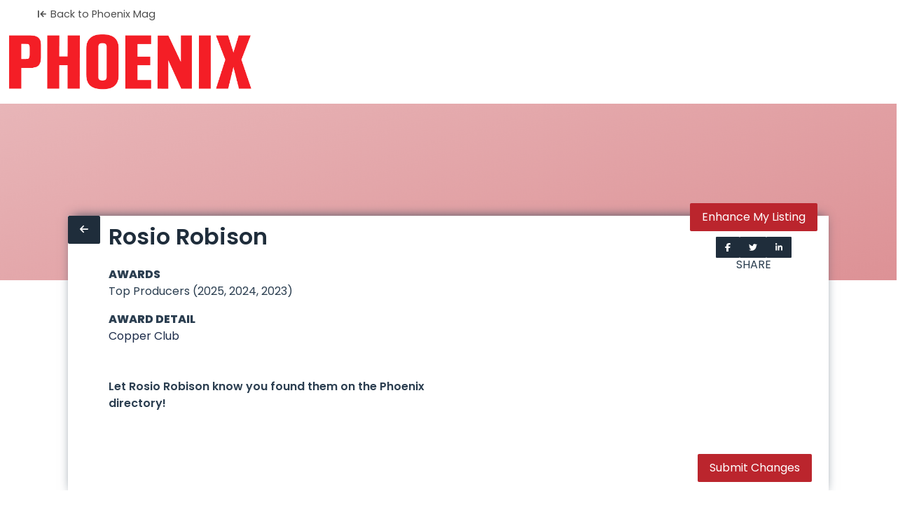

--- FILE ---
content_type: text/javascript
request_url: https://directory.phoenixmag.com/assets/Typesense-B473mhXy.js
body_size: 31671
content:
import{A as zo,B as Ko,C as gr}from"./index-C1P05RWk.js";var pe={},br=function(e,u){return br=Object.setPrototypeOf||{__proto__:[]}instanceof Array&&function(l,n){l.__proto__=n}||function(l,n){for(var i in n)Object.prototype.hasOwnProperty.call(n,i)&&(l[i]=n[i])},br(e,u)};function ii(e,u){if(typeof u!="function"&&u!==null)throw new TypeError("Class extends value "+String(u)+" is not a constructor or null");br(e,u);function l(){this.constructor=e}e.prototype=u===null?Object.create(u):(l.prototype=u.prototype,new l)}var rr=function(){return rr=Object.assign||function(u){for(var l,n=1,i=arguments.length;n<i;n++){l=arguments[n];for(var s in l)Object.prototype.hasOwnProperty.call(l,s)&&(u[s]=l[s])}return u},rr.apply(this,arguments)};function oi(e,u){var l={};for(var n in e)Object.prototype.hasOwnProperty.call(e,n)&&u.indexOf(n)<0&&(l[n]=e[n]);if(e!=null&&typeof Object.getOwnPropertySymbols=="function")for(var i=0,n=Object.getOwnPropertySymbols(e);i<n.length;i++)u.indexOf(n[i])<0&&Object.prototype.propertyIsEnumerable.call(e,n[i])&&(l[n[i]]=e[n[i]]);return l}function ai(e,u,l,n){var i=arguments.length,s=i<3?u:n===null?n=Object.getOwnPropertyDescriptor(u,l):n,f;if(typeof Reflect=="object"&&typeof Reflect.decorate=="function")s=Reflect.decorate(e,u,l,n);else for(var v=e.length-1;v>=0;v--)(f=e[v])&&(s=(i<3?f(s):i>3?f(u,l,s):f(u,l))||s);return i>3&&s&&Object.defineProperty(u,l,s),s}function si(e,u){return function(l,n){u(l,n,e)}}function ui(e,u,l,n,i,s){function f(R){if(R!==void 0&&typeof R!="function")throw new TypeError("Function expected");return R}for(var v=n.kind,y=v==="getter"?"get":v==="setter"?"set":"value",b=!u&&e?n.static?e:e.prototype:null,E=u||(b?Object.getOwnPropertyDescriptor(b,n.name):{}),S,P=!1,d=l.length-1;d>=0;d--){var h={};for(var g in n)h[g]=g==="access"?{}:n[g];for(var g in n.access)h.access[g]=n.access[g];h.addInitializer=function(R){if(P)throw new TypeError("Cannot add initializers after decoration has completed");s.push(f(R||null))};var w=(0,l[d])(v==="accessor"?{get:E.get,set:E.set}:E[y],h);if(v==="accessor"){if(w===void 0)continue;if(w===null||typeof w!="object")throw new TypeError("Object expected");(S=f(w.get))&&(E.get=S),(S=f(w.set))&&(E.set=S),(S=f(w.init))&&i.unshift(S)}else(S=f(w))&&(v==="field"?i.unshift(S):E[y]=S)}b&&Object.defineProperty(b,n.name,E),P=!0}function li(e,u,l){for(var n=arguments.length>2,i=0;i<u.length;i++)l=n?u[i].call(e,l):u[i].call(e);return n?l:void 0}function ci(e){return typeof e=="symbol"?e:"".concat(e)}function fi(e,u,l){return typeof u=="symbol"&&(u=u.description?"[".concat(u.description,"]"):""),Object.defineProperty(e,"name",{configurable:!0,value:l?"".concat(l," ",u):u})}function di(e,u){if(typeof Reflect=="object"&&typeof Reflect.metadata=="function")return Reflect.metadata(e,u)}function hi(e,u,l,n){function i(s){return s instanceof l?s:new l(function(f){f(s)})}return new(l||(l=Promise))(function(s,f){function v(E){try{b(n.next(E))}catch(S){f(S)}}function y(E){try{b(n.throw(E))}catch(S){f(S)}}function b(E){E.done?s(E.value):i(E.value).then(v,y)}b((n=n.apply(e,u||[])).next())})}function pi(e,u){var l={label:0,sent:function(){if(s[0]&1)throw s[1];return s[1]},trys:[],ops:[]},n,i,s,f=Object.create((typeof Iterator=="function"?Iterator:Object).prototype);return f.next=v(0),f.throw=v(1),f.return=v(2),typeof Symbol=="function"&&(f[Symbol.iterator]=function(){return this}),f;function v(b){return function(E){return y([b,E])}}function y(b){if(n)throw new TypeError("Generator is already executing.");for(;f&&(f=0,b[0]&&(l=0)),l;)try{if(n=1,i&&(s=b[0]&2?i.return:b[0]?i.throw||((s=i.return)&&s.call(i),0):i.next)&&!(s=s.call(i,b[1])).done)return s;switch(i=0,s&&(b=[b[0]&2,s.value]),b[0]){case 0:case 1:s=b;break;case 4:return l.label++,{value:b[1],done:!1};case 5:l.label++,i=b[1],b=[0];continue;case 7:b=l.ops.pop(),l.trys.pop();continue;default:if(s=l.trys,!(s=s.length>0&&s[s.length-1])&&(b[0]===6||b[0]===2)){l=0;continue}if(b[0]===3&&(!s||b[1]>s[0]&&b[1]<s[3])){l.label=b[1];break}if(b[0]===6&&l.label<s[1]){l.label=s[1],s=b;break}if(s&&l.label<s[2]){l.label=s[2],l.ops.push(b);break}s[2]&&l.ops.pop(),l.trys.pop();continue}b=u.call(e,l)}catch(E){b=[6,E],i=0}finally{n=s=0}if(b[0]&5)throw b[1];return{value:b[0]?b[1]:void 0,done:!0}}}var ir=Object.create?(function(e,u,l,n){n===void 0&&(n=l);var i=Object.getOwnPropertyDescriptor(u,l);(!i||("get"in i?!u.__esModule:i.writable||i.configurable))&&(i={enumerable:!0,get:function(){return u[l]}}),Object.defineProperty(e,n,i)}):(function(e,u,l,n){n===void 0&&(n=l),e[n]=u[l]});function vi(e,u){for(var l in e)l!=="default"&&!Object.prototype.hasOwnProperty.call(u,l)&&ir(u,e,l)}function nr(e){var u=typeof Symbol=="function"&&Symbol.iterator,l=u&&e[u],n=0;if(l)return l.call(e);if(e&&typeof e.length=="number")return{next:function(){return e&&n>=e.length&&(e=void 0),{value:e&&e[n++],done:!e}}};throw new TypeError(u?"Object is not iterable.":"Symbol.iterator is not defined.")}function Sr(e,u){var l=typeof Symbol=="function"&&e[Symbol.iterator];if(!l)return e;var n=l.call(e),i,s=[],f;try{for(;(u===void 0||u-- >0)&&!(i=n.next()).done;)s.push(i.value)}catch(v){f={error:v}}finally{try{i&&!i.done&&(l=n.return)&&l.call(n)}finally{if(f)throw f.error}}return s}function _i(){for(var e=[],u=0;u<arguments.length;u++)e=e.concat(Sr(arguments[u]));return e}function yi(){for(var e=0,u=0,l=arguments.length;u<l;u++)e+=arguments[u].length;for(var n=Array(e),i=0,u=0;u<l;u++)for(var s=arguments[u],f=0,v=s.length;f<v;f++,i++)n[i]=s[f];return n}function mi(e,u,l){if(l||arguments.length===2)for(var n=0,i=u.length,s;n<i;n++)(s||!(n in u))&&(s||(s=Array.prototype.slice.call(u,0,n)),s[n]=u[n]);return e.concat(s||Array.prototype.slice.call(u))}function Ue(e){return this instanceof Ue?(this.v=e,this):new Ue(e)}function gi(e,u,l){if(!Symbol.asyncIterator)throw new TypeError("Symbol.asyncIterator is not defined.");var n=l.apply(e,u||[]),i,s=[];return i=Object.create((typeof AsyncIterator=="function"?AsyncIterator:Object).prototype),v("next"),v("throw"),v("return",f),i[Symbol.asyncIterator]=function(){return this},i;function f(d){return function(h){return Promise.resolve(h).then(d,S)}}function v(d,h){n[d]&&(i[d]=function(g){return new Promise(function(w,R){s.push([d,g,w,R])>1||y(d,g)})},h&&(i[d]=h(i[d])))}function y(d,h){try{b(n[d](h))}catch(g){P(s[0][3],g)}}function b(d){d.value instanceof Ue?Promise.resolve(d.value.v).then(E,S):P(s[0][2],d)}function E(d){y("next",d)}function S(d){y("throw",d)}function P(d,h){d(h),s.shift(),s.length&&y(s[0][0],s[0][1])}}function bi(e){var u,l;return u={},n("next"),n("throw",function(i){throw i}),n("return"),u[Symbol.iterator]=function(){return this},u;function n(i,s){u[i]=e[i]?function(f){return(l=!l)?{value:Ue(e[i](f)),done:!1}:s?s(f):f}:s}}function wi(e){if(!Symbol.asyncIterator)throw new TypeError("Symbol.asyncIterator is not defined.");var u=e[Symbol.asyncIterator],l;return u?u.call(e):(e=typeof nr=="function"?nr(e):e[Symbol.iterator](),l={},n("next"),n("throw"),n("return"),l[Symbol.asyncIterator]=function(){return this},l);function n(s){l[s]=e[s]&&function(f){return new Promise(function(v,y){f=e[s](f),i(v,y,f.done,f.value)})}}function i(s,f,v,y){Promise.resolve(y).then(function(b){s({value:b,done:v})},f)}}function Si(e,u){return Object.defineProperty?Object.defineProperty(e,"raw",{value:u}):e.raw=u,e}var Jo=Object.create?(function(e,u){Object.defineProperty(e,"default",{enumerable:!0,value:u})}):function(e,u){e.default=u},wr=function(e){return wr=Object.getOwnPropertyNames||function(u){var l=[];for(var n in u)Object.prototype.hasOwnProperty.call(u,n)&&(l[l.length]=n);return l},wr(e)};function Ci(e){if(e&&e.__esModule)return e;var u={};if(e!=null)for(var l=wr(e),n=0;n<l.length;n++)l[n]!=="default"&&ir(u,e,l[n]);return Jo(u,e),u}function Ri(e){return e&&e.__esModule?e:{default:e}}function Ei(e,u,l,n){if(l==="a"&&!n)throw new TypeError("Private accessor was defined without a getter");if(typeof u=="function"?e!==u||!n:!u.has(e))throw new TypeError("Cannot read private member from an object whose class did not declare it");return l==="m"?n:l==="a"?n.call(e):n?n.value:u.get(e)}function Oi(e,u,l,n,i){if(n==="m")throw new TypeError("Private method is not writable");if(n==="a"&&!i)throw new TypeError("Private accessor was defined without a setter");if(typeof u=="function"?e!==u||!i:!u.has(e))throw new TypeError("Cannot write private member to an object whose class did not declare it");return n==="a"?i.call(e,l):i?i.value=l:u.set(e,l),l}function Pi(e,u){if(u===null||typeof u!="object"&&typeof u!="function")throw new TypeError("Cannot use 'in' operator on non-object");return typeof e=="function"?u===e:e.has(u)}function Ai(e,u,l){if(u!=null){if(typeof u!="object"&&typeof u!="function")throw new TypeError("Object expected.");var n,i;if(l){if(!Symbol.asyncDispose)throw new TypeError("Symbol.asyncDispose is not defined.");n=u[Symbol.asyncDispose]}if(n===void 0){if(!Symbol.dispose)throw new TypeError("Symbol.dispose is not defined.");n=u[Symbol.dispose],l&&(i=n)}if(typeof n!="function")throw new TypeError("Object not disposable.");i&&(n=function(){try{i.call(this)}catch(s){return Promise.reject(s)}}),e.stack.push({value:u,dispose:n,async:l})}else l&&e.stack.push({async:!0});return u}var Wo=typeof SuppressedError=="function"?SuppressedError:function(e,u,l){var n=new Error(l);return n.name="SuppressedError",n.error=e,n.suppressed=u,n};function Ti(e){function u(s){e.error=e.hasError?new Wo(s,e.error,"An error was suppressed during disposal."):s,e.hasError=!0}var l,n=0;function i(){for(;l=e.stack.pop();)try{if(!l.async&&n===1)return n=0,e.stack.push(l),Promise.resolve().then(i);if(l.dispose){var s=l.dispose.call(l.value);if(l.async)return n|=2,Promise.resolve(s).then(i,function(f){return u(f),i()})}else n|=1}catch(f){u(f)}if(n===1)return e.hasError?Promise.reject(e.error):Promise.resolve();if(e.hasError)throw e.error}return i()}function qi(e,u){return typeof e=="string"&&/^\.\.?\//.test(e)?e.replace(/\.(tsx)$|((?:\.d)?)((?:\.[^./]+?)?)\.([cm]?)ts$/i,function(l,n,i,s,f){return n?u?".jsx":".js":i&&(!s||!f)?l:i+s+"."+f.toLowerCase()+"js"}):e}const Vo={__extends:ii,__assign:rr,__rest:oi,__decorate:ai,__param:si,__esDecorate:ui,__runInitializers:li,__propKey:ci,__setFunctionName:fi,__metadata:di,__awaiter:hi,__generator:pi,__createBinding:ir,__exportStar:vi,__values:nr,__read:Sr,__spread:_i,__spreadArrays:yi,__spreadArray:mi,__await:Ue,__asyncGenerator:gi,__asyncDelegator:bi,__asyncValues:wi,__makeTemplateObject:Si,__importStar:Ci,__importDefault:Ri,__classPrivateFieldGet:Ei,__classPrivateFieldSet:Oi,__classPrivateFieldIn:Pi,__addDisposableResource:Ai,__disposeResources:Ti,__rewriteRelativeImportExtension:qi},Qo=Object.freeze(Object.defineProperty({__proto__:null,__addDisposableResource:Ai,get __assign(){return rr},__asyncDelegator:bi,__asyncGenerator:gi,__asyncValues:wi,__await:Ue,__awaiter:hi,__classPrivateFieldGet:Ei,__classPrivateFieldIn:Pi,__classPrivateFieldSet:Oi,__createBinding:ir,__decorate:ai,__disposeResources:Ti,__esDecorate:ui,__exportStar:vi,__extends:ii,__generator:pi,__importDefault:Ri,__importStar:Ci,__makeTemplateObject:Si,__metadata:di,__param:si,__propKey:ci,__read:Sr,__rest:oi,__rewriteRelativeImportExtension:qi,__runInitializers:li,__setFunctionName:fi,__spread:_i,__spreadArray:mi,__spreadArrays:yi,__values:nr,default:Vo},Symbol.toStringTag,{value:"Module"})),D=zo(Qo);var at={},st={},tr={exports:{}},Xo=tr.exports,Zr;function Go(){return Zr||(Zr=1,(function(e){(function(u,l){e.exports?e.exports=l():u.log=l()})(Xo,function(){var u=function(){},l="undefined",n=typeof window!==l&&typeof window.navigator!==l&&/Trident\/|MSIE /.test(window.navigator.userAgent),i=["trace","debug","info","warn","error"],s={},f=null;function v(g,w){var R=g[w];if(typeof R.bind=="function")return R.bind(g);try{return Function.prototype.bind.call(R,g)}catch{return function(){return Function.prototype.apply.apply(R,[g,arguments])}}}function y(){console.log&&(console.log.apply?console.log.apply(console,arguments):Function.prototype.apply.apply(console.log,[console,arguments])),console.trace&&console.trace()}function b(g){return g==="debug"&&(g="log"),typeof console===l?!1:g==="trace"&&n?y:console[g]!==void 0?v(console,g):console.log!==void 0?v(console,"log"):u}function E(){for(var g=this.getLevel(),w=0;w<i.length;w++){var R=i[w];this[R]=w<g?u:this.methodFactory(R,g,this.name)}if(this.log=this.debug,typeof console===l&&g<this.levels.SILENT)return"No console available for logging"}function S(g){return function(){typeof console!==l&&(E.call(this),this[g].apply(this,arguments))}}function P(g,w,R){return b(g)||S.apply(this,arguments)}function d(g,w){var R=this,M,x,$,H="loglevel";typeof g=="string"?H+=":"+g:typeof g=="symbol"&&(H=void 0);function V(O){var I=(i[O]||"silent").toUpperCase();if(!(typeof window===l||!H)){try{window.localStorage[H]=I;return}catch{}try{window.document.cookie=encodeURIComponent(H)+"="+I+";"}catch{}}}function B(){var O;if(!(typeof window===l||!H)){try{O=window.localStorage[H]}catch{}if(typeof O===l)try{var I=window.document.cookie,ae=encodeURIComponent(H),fe=I.indexOf(ae+"=");fe!==-1&&(O=/^([^;]+)/.exec(I.slice(fe+ae.length+1))[1])}catch{}return R.levels[O]===void 0&&(O=void 0),O}}function Q(){if(!(typeof window===l||!H)){try{window.localStorage.removeItem(H)}catch{}try{window.document.cookie=encodeURIComponent(H)+"=; expires=Thu, 01 Jan 1970 00:00:00 UTC"}catch{}}}function J(O){var I=O;if(typeof I=="string"&&R.levels[I.toUpperCase()]!==void 0&&(I=R.levels[I.toUpperCase()]),typeof I=="number"&&I>=0&&I<=R.levels.SILENT)return I;throw new TypeError("log.setLevel() called with invalid level: "+O)}R.name=g,R.levels={TRACE:0,DEBUG:1,INFO:2,WARN:3,ERROR:4,SILENT:5},R.methodFactory=w||P,R.getLevel=function(){return $??x??M},R.setLevel=function(O,I){return $=J(O),I!==!1&&V($),E.call(R)},R.setDefaultLevel=function(O){x=J(O),B()||R.setLevel(O,!1)},R.resetLevel=function(){$=null,Q(),E.call(R)},R.enableAll=function(O){R.setLevel(R.levels.TRACE,O)},R.disableAll=function(O){R.setLevel(R.levels.SILENT,O)},R.rebuild=function(){if(f!==R&&(M=J(f.getLevel())),E.call(R),f===R)for(var O in s)s[O].rebuild()},M=J(f?f.getLevel():"WARN");var z=B();z!=null&&($=J(z)),E.call(R)}f=new d,f.getLogger=function(w){if(typeof w!="symbol"&&typeof w!="string"||w==="")throw new TypeError("You must supply a name when creating a logger.");var R=s[w];return R||(R=s[w]=new d(w,f.methodFactory)),R};var h=typeof window!==l?window.log:void 0;return f.noConflict=function(){return typeof window!==l&&window.log===f&&(window.log=h),f},f.getLoggers=function(){return s},f.default=f,f})})(tr)),tr.exports}var X={},ut={},lt={},en;function ce(){if(en)return lt;en=1,Object.defineProperty(lt,"__esModule",{value:!0});var e=D,u=(function(l){e.__extends(n,l);function n(i,s,f){var v=this.constructor,y=l.call(this,i)||this;return y.name=v.name,y.httpBody=s,y.httpStatus=f,Object.setPrototypeOf(y,v.prototype),y}return n})(Error);return lt.default=u,lt}var tn;function Yo(){if(tn)return ut;tn=1,Object.defineProperty(ut,"__esModule",{value:!0});var e=D,u=e.__importDefault(ce()),l=(function(n){e.__extends(i,n);function i(){return n!==null&&n.apply(this,arguments)||this}return i})(u.default);return ut.default=l,ut}var ct={},rn;function Zo(){if(rn)return ct;rn=1,Object.defineProperty(ct,"__esModule",{value:!0});var e=D,u=e.__importDefault(ce()),l=(function(n){e.__extends(i,n);function i(){return n!==null&&n.apply(this,arguments)||this}return i})(u.default);return ct.default=l,ct}var ft={},nn;function ea(){if(nn)return ft;nn=1,Object.defineProperty(ft,"__esModule",{value:!0});var e=D,u=e.__importDefault(ce()),l=(function(n){e.__extends(i,n);function i(){return n!==null&&n.apply(this,arguments)||this}return i})(u.default);return ft.default=l,ft}var dt={},on;function ta(){if(on)return dt;on=1,Object.defineProperty(dt,"__esModule",{value:!0});var e=D,u=e.__importDefault(ce()),l=(function(n){e.__extends(i,n);function i(){return n!==null&&n.apply(this,arguments)||this}return i})(u.default);return dt.default=l,dt}var ht={},an;function ra(){if(an)return ht;an=1,Object.defineProperty(ht,"__esModule",{value:!0});var e=D,u=e.__importDefault(ce()),l=(function(n){e.__extends(i,n);function i(){return n!==null&&n.apply(this,arguments)||this}return i})(u.default);return ht.default=l,ht}var pt={},sn;function na(){if(sn)return pt;sn=1,Object.defineProperty(pt,"__esModule",{value:!0});var e=D,u=e.__importDefault(ce()),l=(function(n){e.__extends(i,n);function i(){return n!==null&&n.apply(this,arguments)||this}return i})(u.default);return pt.default=l,pt}var vt={},un;function ia(){if(un)return vt;un=1,Object.defineProperty(vt,"__esModule",{value:!0});var e=D,u=e.__importDefault(ce()),l=(function(n){e.__extends(i,n);function i(){return n!==null&&n.apply(this,arguments)||this}return i})(u.default);return vt.default=l,vt}var _t={},ln;function oa(){if(ln)return _t;ln=1,Object.defineProperty(_t,"__esModule",{value:!0});var e=D,u=e.__importDefault(ce()),l=(function(n){e.__extends(i,n);function i(){return n!==null&&n.apply(this,arguments)||this}return i})(u.default);return _t.default=l,_t}var yt={},cn;function aa(){if(cn)return yt;cn=1,Object.defineProperty(yt,"__esModule",{value:!0});var e=D,u=e.__importDefault(ce()),l=(function(n){e.__extends(i,n);function i(s,f,v){var y=n.call(this,s)||this;return y.importResults=f,y.payload=v,y}return i})(u.default);return yt.default=l,yt}var fn;function Be(){if(fn)return X;fn=1,Object.defineProperty(X,"__esModule",{value:!0}),X.ImportError=X.TypesenseError=X.ServerError=X.RequestUnauthorized=X.RequestMalformed=X.ObjectUnprocessable=X.ObjectNotFound=X.ObjectAlreadyExists=X.MissingConfigurationError=X.HTTPError=void 0;var e=D,u=e.__importDefault(Yo());X.HTTPError=u.default;var l=e.__importDefault(Zo());X.MissingConfigurationError=l.default;var n=e.__importDefault(ea());X.ObjectAlreadyExists=n.default;var i=e.__importDefault(ta());X.ObjectNotFound=i.default;var s=e.__importDefault(ra());X.ObjectUnprocessable=s.default;var f=e.__importDefault(na());X.RequestMalformed=f.default;var v=e.__importDefault(ia());X.RequestUnauthorized=v.default;var y=e.__importDefault(oa());X.ServerError=y.default;var b=e.__importDefault(aa());X.ImportError=b.default;var E=e.__importDefault(ce());return X.TypesenseError=E.default,X}var dn;function Ni(){if(dn)return st;dn=1,Object.defineProperty(st,"__esModule",{value:!0});var e=D,u=e.__importStar(Go()),l=Be(),n=(function(){function i(s){var f=this;this.nodes=s.nodes||[],this.nodes=this.nodes.map(function(v){return f.setDefaultPathInNode(v)}).map(function(v){return f.setDefaultPortInNode(v)}).map(function(v){return e.__assign({},v)}),s.randomizeNodes==null&&(s.randomizeNodes=!0),s.randomizeNodes===!0&&this.shuffleArray(this.nodes),this.nearestNode=s.nearestNode,this.nearestNode=this.setDefaultPathInNode(this.nearestNode),this.nearestNode=this.setDefaultPortInNode(this.nearestNode),this.connectionTimeoutSeconds=s.connectionTimeoutSeconds||s.timeoutSeconds||5,this.healthcheckIntervalSeconds=s.healthcheckIntervalSeconds||60,this.numRetries=(s.numRetries!==void 0&&s.numRetries>=0?s.numRetries:this.nodes.length+(this.nearestNode==null?0:1))||3,this.retryIntervalSeconds=s.retryIntervalSeconds||.1,this.apiKey=s.apiKey,this.sendApiKeyAsQueryParam=s.sendApiKeyAsQueryParam,this.cacheSearchResultsForSeconds=s.cacheSearchResultsForSeconds||0,this.useServerSideSearchCache=s.useServerSideSearchCache||!1,this.axiosAdapter=s.axiosAdapter,this.logger=s.logger||u,this.logLevel=s.logLevel||"warn",this.logger.setLevel(this.logLevel),this.additionalHeaders=s.additionalHeaders,this.httpAgent=s.httpAgent,this.httpsAgent=s.httpsAgent,this.paramsSerializer=s.paramsSerializer,this.showDeprecationWarnings(s),this.validate()}return i.prototype.validate=function(){if(this.nodes==null||this.nodes.length===0||this.validateNodes())throw new l.MissingConfigurationError("Ensure that nodes[].protocol, nodes[].host and nodes[].port are set");if(this.nearestNode!=null&&this.isNodeMissingAnyParameters(this.nearestNode))throw new l.MissingConfigurationError("Ensure that nearestNodes.protocol, nearestNodes.host and nearestNodes.port are set");if(this.apiKey==null)throw new l.MissingConfigurationError("Ensure that apiKey is set");return!0},i.prototype.validateNodes=function(){var s=this;return this.nodes.some(function(f){return s.isNodeMissingAnyParameters(f)})},i.prototype.isNodeMissingAnyParameters=function(s){return!["protocol","host","port","path"].every(function(f){return s.hasOwnProperty(f)})&&s.url==null},i.prototype.setDefaultPathInNode=function(s){return s!=null&&!s.hasOwnProperty("path")&&(s.path=""),s},i.prototype.setDefaultPortInNode=function(s){if(s!=null&&!s.hasOwnProperty("port")&&s.hasOwnProperty("protocol"))switch(s.protocol){case"https":s.port=443;break;case"http":s.port=80;break}return s},i.prototype.showDeprecationWarnings=function(s){s.timeoutSeconds&&this.logger.warn("Deprecation warning: timeoutSeconds is now renamed to connectionTimeoutSeconds"),s.masterNode&&this.logger.warn("Deprecation warning: masterNode is now consolidated to nodes, starting with Typesense Server v0.12"),s.readReplicaNodes&&this.logger.warn("Deprecation warning: readReplicaNodes is now consolidated to nodes, starting with Typesense Server v0.12")},i.prototype.shuffleArray=function(s){for(var f,v=s.length-1;v>0;v--){var y=Math.floor(Math.random()*(v+1));f=[s[y],s[v]],s[v]=f[0],s[y]=f[1]}},i})();return st.default=n,st}var mt={};/*! Axios v1.11.0 Copyright (c) 2025 Matt Zabriskie and contributors */var mr,hn;function sa(){if(hn)return mr;hn=1;function e(t,r){return function(){return t.apply(r,arguments)}}const{toString:u}=Object.prototype,{getPrototypeOf:l}=Object,{iterator:n,toStringTag:i}=Symbol,s=(t=>r=>{const o=u.call(r);return t[o]||(t[o]=o.slice(8,-1).toLowerCase())})(Object.create(null)),f=t=>(t=t.toLowerCase(),r=>s(r)===t),v=t=>r=>typeof r===t,{isArray:y}=Array,b=v("undefined");function E(t){return t!==null&&!b(t)&&t.constructor!==null&&!b(t.constructor)&&h(t.constructor.isBuffer)&&t.constructor.isBuffer(t)}const S=f("ArrayBuffer");function P(t){let r;return typeof ArrayBuffer<"u"&&ArrayBuffer.isView?r=ArrayBuffer.isView(t):r=t&&t.buffer&&S(t.buffer),r}const d=v("string"),h=v("function"),g=v("number"),w=t=>t!==null&&typeof t=="object",R=t=>t===!0||t===!1,M=t=>{if(s(t)!=="object")return!1;const r=l(t);return(r===null||r===Object.prototype||Object.getPrototypeOf(r)===null)&&!(i in t)&&!(n in t)},x=t=>{if(!w(t)||E(t))return!1;try{return Object.keys(t).length===0&&Object.getPrototypeOf(t)===Object.prototype}catch{return!1}},$=f("Date"),H=f("File"),V=f("Blob"),B=f("FileList"),Q=t=>w(t)&&h(t.pipe),J=t=>{let r;return t&&(typeof FormData=="function"&&t instanceof FormData||h(t.append)&&((r=s(t))==="formdata"||r==="object"&&h(t.toString)&&t.toString()==="[object FormData]"))},z=f("URLSearchParams"),[O,I,ae,fe]=["ReadableStream","Request","Response","Headers"].map(f),me=t=>t.trim?t.trim():t.replace(/^[\s\uFEFF\xA0]+|[\s\uFEFF\xA0]+$/g,"");function ne(t,r,{allOwnKeys:o=!1}={}){if(t===null||typeof t>"u")return;let a,c;if(typeof t!="object"&&(t=[t]),y(t))for(a=0,c=t.length;a<c;a++)r.call(null,t[a],a,t);else{if(E(t))return;const p=o?Object.getOwnPropertyNames(t):Object.keys(t),_=p.length;let C;for(a=0;a<_;a++)C=p[a],r.call(null,t[C],C,t)}}function ge(t,r){if(E(t))return null;r=r.toLowerCase();const o=Object.keys(t);let a=o.length,c;for(;a-- >0;)if(c=o[a],r===c.toLowerCase())return c;return null}const de=typeof globalThis<"u"?globalThis:typeof self<"u"?self:typeof window<"u"?window:Ko,je=t=>!b(t)&&t!==de;function ve(){const{caseless:t}=je(this)&&this||{},r={},o=(a,c)=>{const p=t&&ge(r,c)||c;M(r[p])&&M(a)?r[p]=ve(r[p],a):M(a)?r[p]=ve({},a):y(a)?r[p]=a.slice():r[p]=a};for(let a=0,c=arguments.length;a<c;a++)arguments[a]&&ne(arguments[a],o);return r}const te=(t,r,o,{allOwnKeys:a}={})=>(ne(r,(c,p)=>{o&&h(c)?t[p]=e(c,o):t[p]=c},{allOwnKeys:a}),t),Me=t=>(t.charCodeAt(0)===65279&&(t=t.slice(1)),t),Ae=(t,r,o,a)=>{t.prototype=Object.create(r.prototype,a),t.prototype.constructor=t,Object.defineProperty(t,"super",{value:r.prototype}),o&&Object.assign(t.prototype,o)},Ke=(t,r,o,a)=>{let c,p,_;const C={};if(r=r||{},t==null)return r;do{for(c=Object.getOwnPropertyNames(t),p=c.length;p-- >0;)_=c[p],(!a||a(_,t,r))&&!C[_]&&(r[_]=t[_],C[_]=!0);t=o!==!1&&l(t)}while(t&&(!o||o(t,r))&&t!==Object.prototype);return r},F=(t,r,o)=>{t=String(t),(o===void 0||o>t.length)&&(o=t.length),o-=r.length;const a=t.indexOf(r,o);return a!==-1&&a===o},Te=t=>{if(!t)return null;if(y(t))return t;let r=t.length;if(!g(r))return null;const o=new Array(r);for(;r-- >0;)o[r]=t[r];return o},xe=(t=>r=>t&&r instanceof t)(typeof Uint8Array<"u"&&l(Uint8Array)),qe=(t,r)=>{const a=(t&&t[n]).call(t);let c;for(;(c=a.next())&&!c.done;){const p=c.value;r.call(t,p[0],p[1])}},Je=(t,r)=>{let o;const a=[];for(;(o=t.exec(r))!==null;)a.push(o);return a},_e=f("HTMLFormElement"),Ce=t=>t.toLowerCase().replace(/[-_\s]([a-z\d])(\w*)/g,function(o,a,c){return a.toUpperCase()+c}),W=(({hasOwnProperty:t})=>(r,o)=>t.call(r,o))(Object.prototype),We=f("RegExp"),Ne=(t,r)=>{const o=Object.getOwnPropertyDescriptors(t),a={};ne(o,(c,p)=>{let _;(_=r(c,p,t))!==!1&&(a[p]=_||c)}),Object.defineProperties(t,a)},oe=t=>{Ne(t,(r,o)=>{if(h(t)&&["arguments","caller","callee"].indexOf(o)!==-1)return!1;const a=t[o];if(h(a)){if(r.enumerable=!1,"writable"in r){r.writable=!1;return}r.set||(r.set=()=>{throw Error("Can not rewrite read-only method '"+o+"'")})}})},ue=(t,r)=>{const o={},a=c=>{c.forEach(p=>{o[p]=!0})};return y(t)?a(t):a(String(t).split(r)),o},be=()=>{},Re=(t,r)=>t!=null&&Number.isFinite(t=+t)?t:r;function ke(t){return!!(t&&h(t.append)&&t[i]==="FormData"&&t[n])}const Ve=t=>{const r=new Array(10),o=(a,c)=>{if(w(a)){if(r.indexOf(a)>=0)return;if(E(a))return a;if(!("toJSON"in a)){r[c]=a;const p=y(a)?[]:{};return ne(a,(_,C)=>{const q=o(_,c+1);!b(q)&&(p[C]=q)}),r[c]=void 0,p}}return a};return o(t,0)},Vi=f("AsyncFunction"),Qi=t=>t&&(w(t)||h(t))&&h(t.then)&&h(t.catch),Cr=((t,r)=>t?setImmediate:r?((o,a)=>(de.addEventListener("message",({source:c,data:p})=>{c===de&&p===o&&a.length&&a.shift()()},!1),c=>{a.push(c),de.postMessage(o,"*")}))(`axios@${Math.random()}`,[]):o=>setTimeout(o))(typeof setImmediate=="function",h(de.postMessage)),Xi=typeof queueMicrotask<"u"?queueMicrotask.bind(de):typeof process<"u"&&process.nextTick||Cr;var m={isArray:y,isArrayBuffer:S,isBuffer:E,isFormData:J,isArrayBufferView:P,isString:d,isNumber:g,isBoolean:R,isObject:w,isPlainObject:M,isEmptyObject:x,isReadableStream:O,isRequest:I,isResponse:ae,isHeaders:fe,isUndefined:b,isDate:$,isFile:H,isBlob:V,isRegExp:We,isFunction:h,isStream:Q,isURLSearchParams:z,isTypedArray:xe,isFileList:B,forEach:ne,merge:ve,extend:te,trim:me,stripBOM:Me,inherits:Ae,toFlatObject:Ke,kindOf:s,kindOfTest:f,endsWith:F,toArray:Te,forEachEntry:qe,matchAll:Je,isHTMLForm:_e,hasOwnProperty:W,hasOwnProp:W,reduceDescriptors:Ne,freezeMethods:oe,toObjectSet:ue,toCamelCase:Ce,noop:be,toFiniteNumber:Re,findKey:ge,global:de,isContextDefined:je,isSpecCompliantForm:ke,toJSONObject:Ve,isAsyncFn:Vi,isThenable:Qi,setImmediate:Cr,asap:Xi,isIterable:t=>t!=null&&h(t[n])};function k(t,r,o,a,c){Error.call(this),Error.captureStackTrace?Error.captureStackTrace(this,this.constructor):this.stack=new Error().stack,this.message=t,this.name="AxiosError",r&&(this.code=r),o&&(this.config=o),a&&(this.request=a),c&&(this.response=c,this.status=c.status?c.status:null)}m.inherits(k,Error,{toJSON:function(){return{message:this.message,name:this.name,description:this.description,number:this.number,fileName:this.fileName,lineNumber:this.lineNumber,columnNumber:this.columnNumber,stack:this.stack,config:m.toJSONObject(this.config),code:this.code,status:this.status}}});const Rr=k.prototype,Er={};["ERR_BAD_OPTION_VALUE","ERR_BAD_OPTION","ECONNABORTED","ETIMEDOUT","ERR_NETWORK","ERR_FR_TOO_MANY_REDIRECTS","ERR_DEPRECATED","ERR_BAD_RESPONSE","ERR_BAD_REQUEST","ERR_CANCELED","ERR_NOT_SUPPORT","ERR_INVALID_URL"].forEach(t=>{Er[t]={value:t}}),Object.defineProperties(k,Er),Object.defineProperty(Rr,"isAxiosError",{value:!0}),k.from=(t,r,o,a,c,p)=>{const _=Object.create(Rr);return m.toFlatObject(t,_,function(q){return q!==Error.prototype},C=>C!=="isAxiosError"),k.call(_,t.message,r,o,a,c),_.cause=t,_.name=t.name,p&&Object.assign(_,p),_};var Gi=null;function or(t){return m.isPlainObject(t)||m.isArray(t)}function Or(t){return m.endsWith(t,"[]")?t.slice(0,-2):t}function Pr(t,r,o){return t?t.concat(r).map(function(c,p){return c=Or(c),!o&&p?"["+c+"]":c}).join(o?".":""):r}function Yi(t){return m.isArray(t)&&!t.some(or)}const Zi=m.toFlatObject(m,{},null,function(r){return/^is[A-Z]/.test(r)});function Qe(t,r,o){if(!m.isObject(t))throw new TypeError("target must be an object");r=r||new FormData,o=m.toFlatObject(o,{metaTokens:!0,dots:!1,indexes:!1},!1,function(L,j){return!m.isUndefined(j[L])});const a=o.metaTokens,c=o.visitor||T,p=o.dots,_=o.indexes,q=(o.Blob||typeof Blob<"u"&&Blob)&&m.isSpecCompliantForm(r);if(!m.isFunction(c))throw new TypeError("visitor must be a function");function A(U){if(U===null)return"";if(m.isDate(U))return U.toISOString();if(m.isBoolean(U))return U.toString();if(!q&&m.isBlob(U))throw new k("Blob is not supported. Use a Buffer instead.");return m.isArrayBuffer(U)||m.isTypedArray(U)?q&&typeof Blob=="function"?new Blob([U]):Buffer.from(U):U}function T(U,L,j){let G=U;if(U&&!j&&typeof U=="object"){if(m.endsWith(L,"{}"))L=a?L:L.slice(0,-2),U=JSON.stringify(U);else if(m.isArray(U)&&Yi(U)||(m.isFileList(U)||m.endsWith(L,"[]"))&&(G=m.toArray(U)))return L=Or(L),G.forEach(function(re,ye){!(m.isUndefined(re)||re===null)&&r.append(_===!0?Pr([L],ye,p):_===null?L:L+"[]",A(re))}),!1}return or(U)?!0:(r.append(Pr(j,L,p),A(U)),!1)}const N=[],K=Object.assign(Zi,{defaultVisitor:T,convertValue:A,isVisitable:or});function Z(U,L){if(!m.isUndefined(U)){if(N.indexOf(U)!==-1)throw Error("Circular reference detected in "+L.join("."));N.push(U),m.forEach(U,function(G,ee){(!(m.isUndefined(G)||G===null)&&c.call(r,G,m.isString(ee)?ee.trim():ee,L,K))===!0&&Z(G,L?L.concat(ee):[ee])}),N.pop()}}if(!m.isObject(t))throw new TypeError("data must be an object");return Z(t),r}function Ar(t){const r={"!":"%21","'":"%27","(":"%28",")":"%29","~":"%7E","%20":"+","%00":"\0"};return encodeURIComponent(t).replace(/[!'()~]|%20|%00/g,function(a){return r[a]})}function ar(t,r){this._pairs=[],t&&Qe(t,this,r)}const Tr=ar.prototype;Tr.append=function(r,o){this._pairs.push([r,o])},Tr.toString=function(r){const o=r?function(a){return r.call(this,a,Ar)}:Ar;return this._pairs.map(function(c){return o(c[0])+"="+o(c[1])},"").join("&")};function eo(t){return encodeURIComponent(t).replace(/%3A/gi,":").replace(/%24/g,"$").replace(/%2C/gi,",").replace(/%20/g,"+").replace(/%5B/gi,"[").replace(/%5D/gi,"]")}function qr(t,r,o){if(!r)return t;const a=o&&o.encode||eo;m.isFunction(o)&&(o={serialize:o});const c=o&&o.serialize;let p;if(c?p=c(r,o):p=m.isURLSearchParams(r)?r.toString():new ar(r,o).toString(a),p){const _=t.indexOf("#");_!==-1&&(t=t.slice(0,_)),t+=(t.indexOf("?")===-1?"?":"&")+p}return t}class to{constructor(){this.handlers=[]}use(r,o,a){return this.handlers.push({fulfilled:r,rejected:o,synchronous:a?a.synchronous:!1,runWhen:a?a.runWhen:null}),this.handlers.length-1}eject(r){this.handlers[r]&&(this.handlers[r]=null)}clear(){this.handlers&&(this.handlers=[])}forEach(r){m.forEach(this.handlers,function(a){a!==null&&r(a)})}}var Nr=to,Dr={silentJSONParsing:!0,forcedJSONParsing:!0,clarifyTimeoutError:!1},ro=typeof URLSearchParams<"u"?URLSearchParams:ar,no=typeof FormData<"u"?FormData:null,io=typeof Blob<"u"?Blob:null,oo={isBrowser:!0,classes:{URLSearchParams:ro,FormData:no,Blob:io},protocols:["http","https","file","blob","url","data"]};const sr=typeof window<"u"&&typeof document<"u",ur=typeof navigator=="object"&&navigator||void 0,ao=sr&&(!ur||["ReactNative","NativeScript","NS"].indexOf(ur.product)<0),so=typeof WorkerGlobalScope<"u"&&self instanceof WorkerGlobalScope&&typeof self.importScripts=="function",uo=sr&&window.location.href||"http://localhost";var lo=Object.freeze({__proto__:null,hasBrowserEnv:sr,hasStandardBrowserWebWorkerEnv:so,hasStandardBrowserEnv:ao,navigator:ur,origin:uo}),ie={...lo,...oo};function co(t,r){return Qe(t,new ie.classes.URLSearchParams,{visitor:function(o,a,c,p){return ie.isNode&&m.isBuffer(o)?(this.append(a,o.toString("base64")),!1):p.defaultVisitor.apply(this,arguments)},...r})}function fo(t){return m.matchAll(/\w+|\[(\w*)]/g,t).map(r=>r[0]==="[]"?"":r[1]||r[0])}function ho(t){const r={},o=Object.keys(t);let a;const c=o.length;let p;for(a=0;a<c;a++)p=o[a],r[p]=t[p];return r}function Ur(t){function r(o,a,c,p){let _=o[p++];if(_==="__proto__")return!0;const C=Number.isFinite(+_),q=p>=o.length;return _=!_&&m.isArray(c)?c.length:_,q?(m.hasOwnProp(c,_)?c[_]=[c[_],a]:c[_]=a,!C):((!c[_]||!m.isObject(c[_]))&&(c[_]=[]),r(o,a,c[_],p)&&m.isArray(c[_])&&(c[_]=ho(c[_])),!C)}if(m.isFormData(t)&&m.isFunction(t.entries)){const o={};return m.forEachEntry(t,(a,c)=>{r(fo(a),c,o,0)}),o}return null}function po(t,r,o){if(m.isString(t))try{return(r||JSON.parse)(t),m.trim(t)}catch(a){if(a.name!=="SyntaxError")throw a}return(o||JSON.stringify)(t)}const lr={transitional:Dr,adapter:["xhr","http","fetch"],transformRequest:[function(r,o){const a=o.getContentType()||"",c=a.indexOf("application/json")>-1,p=m.isObject(r);if(p&&m.isHTMLForm(r)&&(r=new FormData(r)),m.isFormData(r))return c?JSON.stringify(Ur(r)):r;if(m.isArrayBuffer(r)||m.isBuffer(r)||m.isStream(r)||m.isFile(r)||m.isBlob(r)||m.isReadableStream(r))return r;if(m.isArrayBufferView(r))return r.buffer;if(m.isURLSearchParams(r))return o.setContentType("application/x-www-form-urlencoded;charset=utf-8",!1),r.toString();let C;if(p){if(a.indexOf("application/x-www-form-urlencoded")>-1)return co(r,this.formSerializer).toString();if((C=m.isFileList(r))||a.indexOf("multipart/form-data")>-1){const q=this.env&&this.env.FormData;return Qe(C?{"files[]":r}:r,q&&new q,this.formSerializer)}}return p||c?(o.setContentType("application/json",!1),po(r)):r}],transformResponse:[function(r){const o=this.transitional||lr.transitional,a=o&&o.forcedJSONParsing,c=this.responseType==="json";if(m.isResponse(r)||m.isReadableStream(r))return r;if(r&&m.isString(r)&&(a&&!this.responseType||c)){const _=!(o&&o.silentJSONParsing)&&c;try{return JSON.parse(r)}catch(C){if(_)throw C.name==="SyntaxError"?k.from(C,k.ERR_BAD_RESPONSE,this,null,this.response):C}}return r}],timeout:0,xsrfCookieName:"XSRF-TOKEN",xsrfHeaderName:"X-XSRF-TOKEN",maxContentLength:-1,maxBodyLength:-1,env:{FormData:ie.classes.FormData,Blob:ie.classes.Blob},validateStatus:function(r){return r>=200&&r<300},headers:{common:{Accept:"application/json, text/plain, */*","Content-Type":void 0}}};m.forEach(["delete","get","head","post","put","patch"],t=>{lr.headers[t]={}});var cr=lr;const vo=m.toObjectSet(["age","authorization","content-length","content-type","etag","expires","from","host","if-modified-since","if-unmodified-since","last-modified","location","max-forwards","proxy-authorization","referer","retry-after","user-agent"]);var _o=t=>{const r={};let o,a,c;return t&&t.split(`
`).forEach(function(_){c=_.indexOf(":"),o=_.substring(0,c).trim().toLowerCase(),a=_.substring(c+1).trim(),!(!o||r[o]&&vo[o])&&(o==="set-cookie"?r[o]?r[o].push(a):r[o]=[a]:r[o]=r[o]?r[o]+", "+a:a)}),r};const jr=Symbol("internals");function He(t){return t&&String(t).trim().toLowerCase()}function Xe(t){return t===!1||t==null?t:m.isArray(t)?t.map(Xe):String(t)}function yo(t){const r=Object.create(null),o=/([^\s,;=]+)\s*(?:=\s*([^,;]+))?/g;let a;for(;a=o.exec(t);)r[a[1]]=a[2];return r}const mo=t=>/^[-_a-zA-Z0-9^`|~,!#$%&'*+.]+$/.test(t.trim());function fr(t,r,o,a,c){if(m.isFunction(a))return a.call(this,r,o);if(c&&(r=o),!!m.isString(r)){if(m.isString(a))return r.indexOf(a)!==-1;if(m.isRegExp(a))return a.test(r)}}function go(t){return t.trim().toLowerCase().replace(/([a-z\d])(\w*)/g,(r,o,a)=>o.toUpperCase()+a)}function bo(t,r){const o=m.toCamelCase(" "+r);["get","set","has"].forEach(a=>{Object.defineProperty(t,a+o,{value:function(c,p,_){return this[a].call(this,r,c,p,_)},configurable:!0})})}class Ge{constructor(r){r&&this.set(r)}set(r,o,a){const c=this;function p(C,q,A){const T=He(q);if(!T)throw new Error("header name must be a non-empty string");const N=m.findKey(c,T);(!N||c[N]===void 0||A===!0||A===void 0&&c[N]!==!1)&&(c[N||q]=Xe(C))}const _=(C,q)=>m.forEach(C,(A,T)=>p(A,T,q));if(m.isPlainObject(r)||r instanceof this.constructor)_(r,o);else if(m.isString(r)&&(r=r.trim())&&!mo(r))_(_o(r),o);else if(m.isObject(r)&&m.isIterable(r)){let C={},q,A;for(const T of r){if(!m.isArray(T))throw TypeError("Object iterator must return a key-value pair");C[A=T[0]]=(q=C[A])?m.isArray(q)?[...q,T[1]]:[q,T[1]]:T[1]}_(C,o)}else r!=null&&p(o,r,a);return this}get(r,o){if(r=He(r),r){const a=m.findKey(this,r);if(a){const c=this[a];if(!o)return c;if(o===!0)return yo(c);if(m.isFunction(o))return o.call(this,c,a);if(m.isRegExp(o))return o.exec(c);throw new TypeError("parser must be boolean|regexp|function")}}}has(r,o){if(r=He(r),r){const a=m.findKey(this,r);return!!(a&&this[a]!==void 0&&(!o||fr(this,this[a],a,o)))}return!1}delete(r,o){const a=this;let c=!1;function p(_){if(_=He(_),_){const C=m.findKey(a,_);C&&(!o||fr(a,a[C],C,o))&&(delete a[C],c=!0)}}return m.isArray(r)?r.forEach(p):p(r),c}clear(r){const o=Object.keys(this);let a=o.length,c=!1;for(;a--;){const p=o[a];(!r||fr(this,this[p],p,r,!0))&&(delete this[p],c=!0)}return c}normalize(r){const o=this,a={};return m.forEach(this,(c,p)=>{const _=m.findKey(a,p);if(_){o[_]=Xe(c),delete o[p];return}const C=r?go(p):String(p).trim();C!==p&&delete o[p],o[C]=Xe(c),a[C]=!0}),this}concat(...r){return this.constructor.concat(this,...r)}toJSON(r){const o=Object.create(null);return m.forEach(this,(a,c)=>{a!=null&&a!==!1&&(o[c]=r&&m.isArray(a)?a.join(", "):a)}),o}[Symbol.iterator](){return Object.entries(this.toJSON())[Symbol.iterator]()}toString(){return Object.entries(this.toJSON()).map(([r,o])=>r+": "+o).join(`
`)}getSetCookie(){return this.get("set-cookie")||[]}get[Symbol.toStringTag](){return"AxiosHeaders"}static from(r){return r instanceof this?r:new this(r)}static concat(r,...o){const a=new this(r);return o.forEach(c=>a.set(c)),a}static accessor(r){const a=(this[jr]=this[jr]={accessors:{}}).accessors,c=this.prototype;function p(_){const C=He(_);a[C]||(bo(c,_),a[C]=!0)}return m.isArray(r)?r.forEach(p):p(r),this}}Ge.accessor(["Content-Type","Content-Length","Accept","Accept-Encoding","User-Agent","Authorization"]),m.reduceDescriptors(Ge.prototype,({value:t},r)=>{let o=r[0].toUpperCase()+r.slice(1);return{get:()=>t,set(a){this[o]=a}}}),m.freezeMethods(Ge);var le=Ge;function dr(t,r){const o=this||cr,a=r||o,c=le.from(a.headers);let p=a.data;return m.forEach(t,function(C){p=C.call(o,p,c.normalize(),r?r.status:void 0)}),c.normalize(),p}function Mr(t){return!!(t&&t.__CANCEL__)}function De(t,r,o){k.call(this,t??"canceled",k.ERR_CANCELED,r,o),this.name="CanceledError"}m.inherits(De,k,{__CANCEL__:!0});function xr(t,r,o){const a=o.config.validateStatus;!o.status||!a||a(o.status)?t(o):r(new k("Request failed with status code "+o.status,[k.ERR_BAD_REQUEST,k.ERR_BAD_RESPONSE][Math.floor(o.status/100)-4],o.config,o.request,o))}function wo(t){const r=/^([-+\w]{1,25})(:?\/\/|:)/.exec(t);return r&&r[1]||""}function So(t,r){t=t||10;const o=new Array(t),a=new Array(t);let c=0,p=0,_;return r=r!==void 0?r:1e3,function(q){const A=Date.now(),T=a[p];_||(_=A),o[c]=q,a[c]=A;let N=p,K=0;for(;N!==c;)K+=o[N++],N=N%t;if(c=(c+1)%t,c===p&&(p=(p+1)%t),A-_<r)return;const Z=T&&A-T;return Z?Math.round(K*1e3/Z):void 0}}function Co(t,r){let o=0,a=1e3/r,c,p;const _=(A,T=Date.now())=>{o=T,c=null,p&&(clearTimeout(p),p=null),t(...A)};return[(...A)=>{const T=Date.now(),N=T-o;N>=a?_(A,T):(c=A,p||(p=setTimeout(()=>{p=null,_(c)},a-N)))},()=>c&&_(c)]}const Ye=(t,r,o=3)=>{let a=0;const c=So(50,250);return Co(p=>{const _=p.loaded,C=p.lengthComputable?p.total:void 0,q=_-a,A=c(q),T=_<=C;a=_;const N={loaded:_,total:C,progress:C?_/C:void 0,bytes:q,rate:A||void 0,estimated:A&&C&&T?(C-_)/A:void 0,event:p,lengthComputable:C!=null,[r?"download":"upload"]:!0};t(N)},o)},kr=(t,r)=>{const o=t!=null;return[a=>r[0]({lengthComputable:o,total:t,loaded:a}),r[1]]},Hr=t=>(...r)=>m.asap(()=>t(...r));var Ro=ie.hasStandardBrowserEnv?((t,r)=>o=>(o=new URL(o,ie.origin),t.protocol===o.protocol&&t.host===o.host&&(r||t.port===o.port)))(new URL(ie.origin),ie.navigator&&/(msie|trident)/i.test(ie.navigator.userAgent)):()=>!0,Eo=ie.hasStandardBrowserEnv?{write(t,r,o,a,c,p){const _=[t+"="+encodeURIComponent(r)];m.isNumber(o)&&_.push("expires="+new Date(o).toGMTString()),m.isString(a)&&_.push("path="+a),m.isString(c)&&_.push("domain="+c),p===!0&&_.push("secure"),document.cookie=_.join("; ")},read(t){const r=document.cookie.match(new RegExp("(^|;\\s*)("+t+")=([^;]*)"));return r?decodeURIComponent(r[3]):null},remove(t){this.write(t,"",Date.now()-864e5)}}:{write(){},read(){return null},remove(){}};function Oo(t){return/^([a-z][a-z\d+\-.]*:)?\/\//i.test(t)}function Po(t,r){return r?t.replace(/\/?\/$/,"")+"/"+r.replace(/^\/+/,""):t}function Lr(t,r,o){let a=!Oo(r);return t&&(a||o==!1)?Po(t,r):r}const Fr=t=>t instanceof le?{...t}:t;function Ee(t,r){r=r||{};const o={};function a(A,T,N,K){return m.isPlainObject(A)&&m.isPlainObject(T)?m.merge.call({caseless:K},A,T):m.isPlainObject(T)?m.merge({},T):m.isArray(T)?T.slice():T}function c(A,T,N,K){if(m.isUndefined(T)){if(!m.isUndefined(A))return a(void 0,A,N,K)}else return a(A,T,N,K)}function p(A,T){if(!m.isUndefined(T))return a(void 0,T)}function _(A,T){if(m.isUndefined(T)){if(!m.isUndefined(A))return a(void 0,A)}else return a(void 0,T)}function C(A,T,N){if(N in r)return a(A,T);if(N in t)return a(void 0,A)}const q={url:p,method:p,data:p,baseURL:_,transformRequest:_,transformResponse:_,paramsSerializer:_,timeout:_,timeoutMessage:_,withCredentials:_,withXSRFToken:_,adapter:_,responseType:_,xsrfCookieName:_,xsrfHeaderName:_,onUploadProgress:_,onDownloadProgress:_,decompress:_,maxContentLength:_,maxBodyLength:_,beforeRedirect:_,transport:_,httpAgent:_,httpsAgent:_,cancelToken:_,socketPath:_,responseEncoding:_,validateStatus:C,headers:(A,T,N)=>c(Fr(A),Fr(T),N,!0)};return m.forEach(Object.keys({...t,...r}),function(T){const N=q[T]||c,K=N(t[T],r[T],T);m.isUndefined(K)&&N!==C||(o[T]=K)}),o}var Ir=t=>{const r=Ee({},t);let{data:o,withXSRFToken:a,xsrfHeaderName:c,xsrfCookieName:p,headers:_,auth:C}=r;r.headers=_=le.from(_),r.url=qr(Lr(r.baseURL,r.url,r.allowAbsoluteUrls),t.params,t.paramsSerializer),C&&_.set("Authorization","Basic "+btoa((C.username||"")+":"+(C.password?unescape(encodeURIComponent(C.password)):"")));let q;if(m.isFormData(o)){if(ie.hasStandardBrowserEnv||ie.hasStandardBrowserWebWorkerEnv)_.setContentType(void 0);else if((q=_.getContentType())!==!1){const[A,...T]=q?q.split(";").map(N=>N.trim()).filter(Boolean):[];_.setContentType([A||"multipart/form-data",...T].join("; "))}}if(ie.hasStandardBrowserEnv&&(a&&m.isFunction(a)&&(a=a(r)),a||a!==!1&&Ro(r.url))){const A=c&&p&&Eo.read(p);A&&_.set(c,A)}return r},Ao=typeof XMLHttpRequest<"u"&&function(t){return new Promise(function(o,a){const c=Ir(t);let p=c.data;const _=le.from(c.headers).normalize();let{responseType:C,onUploadProgress:q,onDownloadProgress:A}=c,T,N,K,Z,U;function L(){Z&&Z(),U&&U(),c.cancelToken&&c.cancelToken.unsubscribe(T),c.signal&&c.signal.removeEventListener("abort",T)}let j=new XMLHttpRequest;j.open(c.method.toUpperCase(),c.url,!0),j.timeout=c.timeout;function G(){if(!j)return;const re=le.from("getAllResponseHeaders"in j&&j.getAllResponseHeaders()),se={data:!C||C==="text"||C==="json"?j.responseText:j.response,status:j.status,statusText:j.statusText,headers:re,config:t,request:j};xr(function(Oe){o(Oe),L()},function(Oe){a(Oe),L()},se),j=null}"onloadend"in j?j.onloadend=G:j.onreadystatechange=function(){!j||j.readyState!==4||j.status===0&&!(j.responseURL&&j.responseURL.indexOf("file:")===0)||setTimeout(G)},j.onabort=function(){j&&(a(new k("Request aborted",k.ECONNABORTED,t,j)),j=null)},j.onerror=function(){a(new k("Network Error",k.ERR_NETWORK,t,j)),j=null},j.ontimeout=function(){let ye=c.timeout?"timeout of "+c.timeout+"ms exceeded":"timeout exceeded";const se=c.transitional||Dr;c.timeoutErrorMessage&&(ye=c.timeoutErrorMessage),a(new k(ye,se.clarifyTimeoutError?k.ETIMEDOUT:k.ECONNABORTED,t,j)),j=null},p===void 0&&_.setContentType(null),"setRequestHeader"in j&&m.forEach(_.toJSON(),function(ye,se){j.setRequestHeader(se,ye)}),m.isUndefined(c.withCredentials)||(j.withCredentials=!!c.withCredentials),C&&C!=="json"&&(j.responseType=c.responseType),A&&([K,U]=Ye(A,!0),j.addEventListener("progress",K)),q&&j.upload&&([N,Z]=Ye(q),j.upload.addEventListener("progress",N),j.upload.addEventListener("loadend",Z)),(c.cancelToken||c.signal)&&(T=re=>{j&&(a(!re||re.type?new De(null,t,j):re),j.abort(),j=null)},c.cancelToken&&c.cancelToken.subscribe(T),c.signal&&(c.signal.aborted?T():c.signal.addEventListener("abort",T)));const ee=wo(c.url);if(ee&&ie.protocols.indexOf(ee)===-1){a(new k("Unsupported protocol "+ee+":",k.ERR_BAD_REQUEST,t));return}j.send(p||null)})},To=(t,r)=>{const{length:o}=t=t?t.filter(Boolean):[];if(r||o){let a=new AbortController,c;const p=function(A){if(!c){c=!0,C();const T=A instanceof Error?A:this.reason;a.abort(T instanceof k?T:new De(T instanceof Error?T.message:T))}};let _=r&&setTimeout(()=>{_=null,p(new k(`timeout ${r} of ms exceeded`,k.ETIMEDOUT))},r);const C=()=>{t&&(_&&clearTimeout(_),_=null,t.forEach(A=>{A.unsubscribe?A.unsubscribe(p):A.removeEventListener("abort",p)}),t=null)};t.forEach(A=>A.addEventListener("abort",p));const{signal:q}=a;return q.unsubscribe=()=>m.asap(C),q}};const qo=function*(t,r){let o=t.byteLength;if(o<r){yield t;return}let a=0,c;for(;a<o;)c=a+r,yield t.slice(a,c),a=c},No=async function*(t,r){for await(const o of Do(t))yield*qo(o,r)},Do=async function*(t){if(t[Symbol.asyncIterator]){yield*t;return}const r=t.getReader();try{for(;;){const{done:o,value:a}=await r.read();if(o)break;yield a}}finally{await r.cancel()}},$r=(t,r,o,a)=>{const c=No(t,r);let p=0,_,C=q=>{_||(_=!0,a&&a(q))};return new ReadableStream({async pull(q){try{const{done:A,value:T}=await c.next();if(A){C(),q.close();return}let N=T.byteLength;if(o){let K=p+=N;o(K)}q.enqueue(new Uint8Array(T))}catch(A){throw C(A),A}},cancel(q){return C(q),c.return()}},{highWaterMark:2})},Ze=typeof fetch=="function"&&typeof Request=="function"&&typeof Response=="function",Br=Ze&&typeof ReadableStream=="function",Uo=Ze&&(typeof TextEncoder=="function"?(t=>r=>t.encode(r))(new TextEncoder):async t=>new Uint8Array(await new Response(t).arrayBuffer())),zr=(t,...r)=>{try{return!!t(...r)}catch{return!1}},jo=Br&&zr(()=>{let t=!1;const r=new Request(ie.origin,{body:new ReadableStream,method:"POST",get duplex(){return t=!0,"half"}}).headers.has("Content-Type");return t&&!r}),Kr=64*1024,hr=Br&&zr(()=>m.isReadableStream(new Response("").body)),et={stream:hr&&(t=>t.body)};Ze&&(t=>{["text","arrayBuffer","blob","formData","stream"].forEach(r=>{!et[r]&&(et[r]=m.isFunction(t[r])?o=>o[r]():(o,a)=>{throw new k(`Response type '${r}' is not supported`,k.ERR_NOT_SUPPORT,a)})})})(new Response);const Mo=async t=>{if(t==null)return 0;if(m.isBlob(t))return t.size;if(m.isSpecCompliantForm(t))return(await new Request(ie.origin,{method:"POST",body:t}).arrayBuffer()).byteLength;if(m.isArrayBufferView(t)||m.isArrayBuffer(t))return t.byteLength;if(m.isURLSearchParams(t)&&(t=t+""),m.isString(t))return(await Uo(t)).byteLength},xo=async(t,r)=>{const o=m.toFiniteNumber(t.getContentLength());return o??Mo(r)};var ko=Ze&&(async t=>{let{url:r,method:o,data:a,signal:c,cancelToken:p,timeout:_,onDownloadProgress:C,onUploadProgress:q,responseType:A,headers:T,withCredentials:N="same-origin",fetchOptions:K}=Ir(t);A=A?(A+"").toLowerCase():"text";let Z=To([c,p&&p.toAbortSignal()],_),U;const L=Z&&Z.unsubscribe&&(()=>{Z.unsubscribe()});let j;try{if(q&&jo&&o!=="get"&&o!=="head"&&(j=await xo(T,a))!==0){let se=new Request(r,{method:"POST",body:a,duplex:"half"}),we;if(m.isFormData(a)&&(we=se.headers.get("content-type"))&&T.setContentType(we),se.body){const[Oe,ot]=kr(j,Ye(Hr(q)));a=$r(se.body,Kr,Oe,ot)}}m.isString(N)||(N=N?"include":"omit");const G="credentials"in Request.prototype;U=new Request(r,{...K,signal:Z,method:o.toUpperCase(),headers:T.normalize().toJSON(),body:a,duplex:"half",credentials:G?N:void 0});let ee=await fetch(U,K);const re=hr&&(A==="stream"||A==="response");if(hr&&(C||re&&L)){const se={};["status","statusText","headers"].forEach(Yr=>{se[Yr]=ee[Yr]});const we=m.toFiniteNumber(ee.headers.get("content-length")),[Oe,ot]=C&&kr(we,Ye(Hr(C),!0))||[];ee=new Response($r(ee.body,Kr,Oe,()=>{ot&&ot(),L&&L()}),se)}A=A||"text";let ye=await et[m.findKey(et,A)||"text"](ee,t);return!re&&L&&L(),await new Promise((se,we)=>{xr(se,we,{data:ye,headers:le.from(ee.headers),status:ee.status,statusText:ee.statusText,config:t,request:U})})}catch(G){throw L&&L(),G&&G.name==="TypeError"&&/Load failed|fetch/i.test(G.message)?Object.assign(new k("Network Error",k.ERR_NETWORK,t,U),{cause:G.cause||G}):k.from(G,G&&G.code,t,U)}});const pr={http:Gi,xhr:Ao,fetch:ko};m.forEach(pr,(t,r)=>{if(t){try{Object.defineProperty(t,"name",{value:r})}catch{}Object.defineProperty(t,"adapterName",{value:r})}});const Jr=t=>`- ${t}`,Ho=t=>m.isFunction(t)||t===null||t===!1;var Wr={getAdapter:t=>{t=m.isArray(t)?t:[t];const{length:r}=t;let o,a;const c={};for(let p=0;p<r;p++){o=t[p];let _;if(a=o,!Ho(o)&&(a=pr[(_=String(o)).toLowerCase()],a===void 0))throw new k(`Unknown adapter '${_}'`);if(a)break;c[_||"#"+p]=a}if(!a){const p=Object.entries(c).map(([C,q])=>`adapter ${C} `+(q===!1?"is not supported by the environment":"is not available in the build"));let _=r?p.length>1?`since :
`+p.map(Jr).join(`
`):" "+Jr(p[0]):"as no adapter specified";throw new k("There is no suitable adapter to dispatch the request "+_,"ERR_NOT_SUPPORT")}return a},adapters:pr};function vr(t){if(t.cancelToken&&t.cancelToken.throwIfRequested(),t.signal&&t.signal.aborted)throw new De(null,t)}function Vr(t){return vr(t),t.headers=le.from(t.headers),t.data=dr.call(t,t.transformRequest),["post","put","patch"].indexOf(t.method)!==-1&&t.headers.setContentType("application/x-www-form-urlencoded",!1),Wr.getAdapter(t.adapter||cr.adapter)(t).then(function(a){return vr(t),a.data=dr.call(t,t.transformResponse,a),a.headers=le.from(a.headers),a},function(a){return Mr(a)||(vr(t),a&&a.response&&(a.response.data=dr.call(t,t.transformResponse,a.response),a.response.headers=le.from(a.response.headers))),Promise.reject(a)})}const Qr="1.11.0",tt={};["object","boolean","number","function","string","symbol"].forEach((t,r)=>{tt[t]=function(a){return typeof a===t||"a"+(r<1?"n ":" ")+t}});const Xr={};tt.transitional=function(r,o,a){function c(p,_){return"[Axios v"+Qr+"] Transitional option '"+p+"'"+_+(a?". "+a:"")}return(p,_,C)=>{if(r===!1)throw new k(c(_," has been removed"+(o?" in "+o:"")),k.ERR_DEPRECATED);return o&&!Xr[_]&&(Xr[_]=!0,console.warn(c(_," has been deprecated since v"+o+" and will be removed in the near future"))),r?r(p,_,C):!0}},tt.spelling=function(r){return(o,a)=>(console.warn(`${a} is likely a misspelling of ${r}`),!0)};function Lo(t,r,o){if(typeof t!="object")throw new k("options must be an object",k.ERR_BAD_OPTION_VALUE);const a=Object.keys(t);let c=a.length;for(;c-- >0;){const p=a[c],_=r[p];if(_){const C=t[p],q=C===void 0||_(C,p,t);if(q!==!0)throw new k("option "+p+" must be "+q,k.ERR_BAD_OPTION_VALUE);continue}if(o!==!0)throw new k("Unknown option "+p,k.ERR_BAD_OPTION)}}var rt={assertOptions:Lo,validators:tt};const he=rt.validators;class nt{constructor(r){this.defaults=r||{},this.interceptors={request:new Nr,response:new Nr}}async request(r,o){try{return await this._request(r,o)}catch(a){if(a instanceof Error){let c={};Error.captureStackTrace?Error.captureStackTrace(c):c=new Error;const p=c.stack?c.stack.replace(/^.+\n/,""):"";try{a.stack?p&&!String(a.stack).endsWith(p.replace(/^.+\n.+\n/,""))&&(a.stack+=`
`+p):a.stack=p}catch{}}throw a}}_request(r,o){typeof r=="string"?(o=o||{},o.url=r):o=r||{},o=Ee(this.defaults,o);const{transitional:a,paramsSerializer:c,headers:p}=o;a!==void 0&&rt.assertOptions(a,{silentJSONParsing:he.transitional(he.boolean),forcedJSONParsing:he.transitional(he.boolean),clarifyTimeoutError:he.transitional(he.boolean)},!1),c!=null&&(m.isFunction(c)?o.paramsSerializer={serialize:c}:rt.assertOptions(c,{encode:he.function,serialize:he.function},!0)),o.allowAbsoluteUrls!==void 0||(this.defaults.allowAbsoluteUrls!==void 0?o.allowAbsoluteUrls=this.defaults.allowAbsoluteUrls:o.allowAbsoluteUrls=!0),rt.assertOptions(o,{baseUrl:he.spelling("baseURL"),withXsrfToken:he.spelling("withXSRFToken")},!0),o.method=(o.method||this.defaults.method||"get").toLowerCase();let _=p&&m.merge(p.common,p[o.method]);p&&m.forEach(["delete","get","head","post","put","patch","common"],U=>{delete p[U]}),o.headers=le.concat(_,p);const C=[];let q=!0;this.interceptors.request.forEach(function(L){typeof L.runWhen=="function"&&L.runWhen(o)===!1||(q=q&&L.synchronous,C.unshift(L.fulfilled,L.rejected))});const A=[];this.interceptors.response.forEach(function(L){A.push(L.fulfilled,L.rejected)});let T,N=0,K;if(!q){const U=[Vr.bind(this),void 0];for(U.unshift(...C),U.push(...A),K=U.length,T=Promise.resolve(o);N<K;)T=T.then(U[N++],U[N++]);return T}K=C.length;let Z=o;for(N=0;N<K;){const U=C[N++],L=C[N++];try{Z=U(Z)}catch(j){L.call(this,j);break}}try{T=Vr.call(this,Z)}catch(U){return Promise.reject(U)}for(N=0,K=A.length;N<K;)T=T.then(A[N++],A[N++]);return T}getUri(r){r=Ee(this.defaults,r);const o=Lr(r.baseURL,r.url,r.allowAbsoluteUrls);return qr(o,r.params,r.paramsSerializer)}}m.forEach(["delete","get","head","options"],function(r){nt.prototype[r]=function(o,a){return this.request(Ee(a||{},{method:r,url:o,data:(a||{}).data}))}}),m.forEach(["post","put","patch"],function(r){function o(a){return function(p,_,C){return this.request(Ee(C||{},{method:r,headers:a?{"Content-Type":"multipart/form-data"}:{},url:p,data:_}))}}nt.prototype[r]=o(),nt.prototype[r+"Form"]=o(!0)});var it=nt;class _r{constructor(r){if(typeof r!="function")throw new TypeError("executor must be a function.");let o;this.promise=new Promise(function(p){o=p});const a=this;this.promise.then(c=>{if(!a._listeners)return;let p=a._listeners.length;for(;p-- >0;)a._listeners[p](c);a._listeners=null}),this.promise.then=c=>{let p;const _=new Promise(C=>{a.subscribe(C),p=C}).then(c);return _.cancel=function(){a.unsubscribe(p)},_},r(function(p,_,C){a.reason||(a.reason=new De(p,_,C),o(a.reason))})}throwIfRequested(){if(this.reason)throw this.reason}subscribe(r){if(this.reason){r(this.reason);return}this._listeners?this._listeners.push(r):this._listeners=[r]}unsubscribe(r){if(!this._listeners)return;const o=this._listeners.indexOf(r);o!==-1&&this._listeners.splice(o,1)}toAbortSignal(){const r=new AbortController,o=a=>{r.abort(a)};return this.subscribe(o),r.signal.unsubscribe=()=>this.unsubscribe(o),r.signal}static source(){let r;return{token:new _r(function(c){r=c}),cancel:r}}}var Fo=_r;function Io(t){return function(o){return t.apply(null,o)}}function $o(t){return m.isObject(t)&&t.isAxiosError===!0}const yr={Continue:100,SwitchingProtocols:101,Processing:102,EarlyHints:103,Ok:200,Created:201,Accepted:202,NonAuthoritativeInformation:203,NoContent:204,ResetContent:205,PartialContent:206,MultiStatus:207,AlreadyReported:208,ImUsed:226,MultipleChoices:300,MovedPermanently:301,Found:302,SeeOther:303,NotModified:304,UseProxy:305,Unused:306,TemporaryRedirect:307,PermanentRedirect:308,BadRequest:400,Unauthorized:401,PaymentRequired:402,Forbidden:403,NotFound:404,MethodNotAllowed:405,NotAcceptable:406,ProxyAuthenticationRequired:407,RequestTimeout:408,Conflict:409,Gone:410,LengthRequired:411,PreconditionFailed:412,PayloadTooLarge:413,UriTooLong:414,UnsupportedMediaType:415,RangeNotSatisfiable:416,ExpectationFailed:417,ImATeapot:418,MisdirectedRequest:421,UnprocessableEntity:422,Locked:423,FailedDependency:424,TooEarly:425,UpgradeRequired:426,PreconditionRequired:428,TooManyRequests:429,RequestHeaderFieldsTooLarge:431,UnavailableForLegalReasons:451,InternalServerError:500,NotImplemented:501,BadGateway:502,ServiceUnavailable:503,GatewayTimeout:504,HttpVersionNotSupported:505,VariantAlsoNegotiates:506,InsufficientStorage:507,LoopDetected:508,NotExtended:510,NetworkAuthenticationRequired:511};Object.entries(yr).forEach(([t,r])=>{yr[r]=t});var Bo=yr;function Gr(t){const r=new it(t),o=e(it.prototype.request,r);return m.extend(o,it.prototype,r,{allOwnKeys:!0}),m.extend(o,r,null,{allOwnKeys:!0}),o.create=function(c){return Gr(Ee(t,c))},o}const Y=Gr(cr);return Y.Axios=it,Y.CanceledError=De,Y.CancelToken=Fo,Y.isCancel=Mr,Y.VERSION=Qr,Y.toFormData=Qe,Y.AxiosError=k,Y.Cancel=Y.CanceledError,Y.all=function(r){return Promise.all(r)},Y.spread=Io,Y.isAxiosError=$o,Y.mergeConfig=Ee,Y.AxiosHeaders=le,Y.formToJSON=t=>Ur(m.isHTMLForm(t)?new FormData(t):t),Y.getAdapter=Wr.getAdapter,Y.HttpStatusCode=Bo,Y.default=Y,mr=Y,mr}var Pe={},Le={},pn;function ua(){return pn||(pn=1,Object.defineProperty(Le,"__esModule",{value:!0}),Le.arrayableParams=void 0,Le.arrayableParams={query_by:"query_by",query_by_weights:"query_by_weights",facet_by:"facet_by",group_by:"group_by",include_fields:"include_fields",exclude_fields:"exclude_fields",highlight_fields:"highlight_fields",highlight_full_fields:"highlight_full_fields",pinned_hits:"pinned_hits",hidden_hits:"hidden_hits",infix:"infix",override_tags:"override_tags",num_typos:"num_typos",prefix:"prefix",sort_by:"sort_by"}),Le}var vn;function ze(){if(vn)return Pe;vn=1,Object.defineProperty(Pe,"__esModule",{value:!0}),Pe.toErrorWithMessage=Pe.normalizeArrayableParams=void 0;var e=D,u=ua();function l(v){return Object.keys(u.arrayableParams).filter(function(y){return v[y]!==void 0}).every(function(y){return i(v[y])})}function n(v){var y=e.__assign({},v),b=Object.keys(u.arrayableParams).filter(function(E){return Array.isArray(y[E])}).map(function(E){return y[E]=y[E].join(","),E});if(!b.length&&l(y))return y;if(!l(y))throw new Error("Failed to normalize arrayable params: ".concat(JSON.stringify(y)));return y}Pe.normalizeArrayableParams=n;function i(v){return!Array.isArray(v)}function s(v){return typeof v=="object"&&v!==null&&"message"in v&&typeof v.message=="string"}function f(v){if(s(v))return v;try{return typeof v=="string"?new Error(v):new Error(JSON.stringify(v))}catch{return new Error(String(v))}}return Pe.toErrorWithMessage=f,Pe}var _n;function Di(){if(_n)return mt;_n=1,Object.defineProperty(mt,"__esModule",{value:!0});var e=D,u=e.__importDefault(sa()),l=gr,n=gr,i=Be(),s=e.__importDefault(ce()),f=ze(),v="X-TYPESENSE-API-KEY",y=!0,b=!1,E=typeof process<"u"&&process.versions!=null&&process.versions.node!=null&&typeof window>"u",S=(function(){function P(d){this.configuration=d,this.apiKey=this.configuration.apiKey,this.nodes=this.configuration.nodes==null?this.configuration.nodes:JSON.parse(JSON.stringify(this.configuration.nodes)),this.nearestNode=this.configuration.nearestNode==null?this.configuration.nearestNode:JSON.parse(JSON.stringify(this.configuration.nearestNode)),this.connectionTimeoutSeconds=this.configuration.connectionTimeoutSeconds,this.healthcheckIntervalSeconds=this.configuration.healthcheckIntervalSeconds,this.numRetriesPerRequest=this.configuration.numRetries,this.retryIntervalSeconds=this.configuration.retryIntervalSeconds,this.sendApiKeyAsQueryParam=this.configuration.sendApiKeyAsQueryParam,this.additionalUserHeaders=this.configuration.additionalHeaders,this.logger=this.configuration.logger,this.initializeMetadataForNodes(),this.currentNodeIndex=-1}return P.prototype.get=function(d,h,g){h===void 0&&(h={});var w=g===void 0?{}:g,R=w.abortSignal,M=R===void 0?null:R,x=w.responseType,$=x===void 0?void 0:x,H=w.streamConfig,V=H===void 0?void 0:H,B=w.isStreamingRequest;return e.__awaiter(this,void 0,void 0,function(){return e.__generator(this,function(Q){return[2,this.performRequest("get",d,{queryParameters:h,abortSignal:M,responseType:$,streamConfig:V,isStreamingRequest:B})]})})},P.prototype.delete=function(d,h){return h===void 0&&(h={}),e.__awaiter(this,void 0,void 0,function(){return e.__generator(this,function(g){return[2,this.performRequest("delete",d,{queryParameters:h,isStreamingRequest:!1})]})})},P.prototype.post=function(d,h,g,w,R){h===void 0&&(h={}),g===void 0&&(g={}),w===void 0&&(w={});var M=R===void 0?{}:R,x=M.abortSignal,$=x===void 0?null:x,H=M.responseType,V=H===void 0?void 0:H,B=M.streamConfig,Q=B===void 0?void 0:B,J=M.isStreamingRequest;return e.__awaiter(this,void 0,void 0,function(){return e.__generator(this,function(z){return[2,this.performRequest("post",d,{queryParameters:g,bodyParameters:h,additionalHeaders:w,abortSignal:$,responseType:V,streamConfig:Q,isStreamingRequest:J})]})})},P.prototype.put=function(d,h,g){return h===void 0&&(h={}),g===void 0&&(g={}),e.__awaiter(this,void 0,void 0,function(){return e.__generator(this,function(w){return[2,this.performRequest("put",d,{queryParameters:g,bodyParameters:h,isStreamingRequest:!1})]})})},P.prototype.patch=function(d,h,g){return h===void 0&&(h={}),g===void 0&&(g={}),e.__awaiter(this,void 0,void 0,function(){return e.__generator(this,function(w){return[2,this.performRequest("patch",d,{queryParameters:g,bodyParameters:h,isStreamingRequest:!1})]})})},P.prototype.getAdapter=function(){if(this.configuration.axiosAdapter){if(typeof this.configuration.axiosAdapter=="function")return this.configuration.axiosAdapter;var d=typeof navigator<"u"&&navigator.userAgent==="Cloudflare-Workers";return d?u.default.getAdapter(this.configuration.axiosAdapter).bind(globalThis):u.default.getAdapter(this.configuration.axiosAdapter)}},P.prototype.performRequest=function(d,h,g){var w,R,M,x,$=g.queryParameters,H=$===void 0?null:$,V=g.bodyParameters,B=V===void 0?null:V,Q=g.additionalHeaders,J=Q===void 0?{}:Q,z=g.abortSignal,O=z===void 0?null:z,I=g.responseType,ae=I===void 0?void 0:I,fe=g.skipConnectionTimeout,me=fe===void 0?!1:fe,ne=g.enableKeepAlive,ge=ne===void 0?void 0:ne,de=g.streamConfig,je=de===void 0?void 0:de,ve=g.isStreamingRequest;return e.__awaiter(this,void 0,void 0,function(){var te,Me,Ae,Ke,F,Te,xe;return e.__generator(this,function(qe){switch(qe.label){case 0:this.configuration.validate(),ve&&(this.logger.debug("Request: Performing streaming request to ".concat(h)),!E&&typeof fetch<"u"&&(this.logger.debug("Using fetch adapter for browser streaming"),ae="stream")),te=Date.now(),Ae=!1,this.logger.debug("Request #".concat(te,": Performing ").concat(d.toUpperCase()," request: ").concat(h)),Ke=function(Je){var _e,Ce,W,We,Ne,oe,ue;return e.__generator(this,function(be){switch(be.label){case 0:if(_e=F.getNextNode(te),F.logger.debug("Request #".concat(te,": Attempting ").concat(d.toUpperCase()," request Try #").concat(Je," to Node ").concat(_e.index)),O&&O.aborted)return[2,{value:Promise.reject(new Error("Request aborted by caller."))}];Ce=void 0,be.label=1;case 1:return be.trys.push([1,3,5,6]),W={method:d,url:F.uriFor(h,_e),headers:Object.assign({},F.defaultHeaders(),J,F.additionalUserHeaders),maxContentLength:1/0,maxBodyLength:1/0,validateStatus:function(Re){return Re>0},transformResponse:[function(Re,ke){var Ve=Re;return ke!==void 0&&typeof Re=="string"&&ke["content-type"]&&ke["content-type"].startsWith("application/json")&&(Ve=JSON.parse(Re)),Ve}]},W.adapter=ve&&!E?"fetch":F.getAdapter(),me!==!0&&(W.timeout=F.connectionTimeoutSeconds*1e3),H&&Object.keys(H).length!==0&&(W.params=H),F.sendApiKeyAsQueryParam&&(W.params=W.params||{},W.params["x-typesense-api-key"]=F.apiKey),F.configuration.httpAgent?(F.logger.debug("Request #".concat(te,": Using custom httpAgent")),W.httpAgent=F.configuration.httpAgent):ge===!0&&(E?(F.logger.debug("Request #".concat(te,": Enabling KeepAlive")),W.httpAgent=new l.Agent({keepAlive:!0})):F.logger.warn("Request #".concat(te,": Cannot use custom httpAgent in a browser environment to enable keepAlive"))),F.configuration.httpsAgent?(F.logger.debug("Request #".concat(te,": Using custom httpsAgent")),W.httpsAgent=F.configuration.httpsAgent):ge===!0&&(E?(F.logger.debug("Request #".concat(te,": Enabling keepAlive")),W.httpsAgent=new n.Agent({keepAlive:!0})):F.logger.warn("Request #".concat(te,": Cannot use custom httpAgent in a browser environment to enable keepAlive"))),F.configuration.paramsSerializer&&(F.logger.debug("Request #".concat(te,": Using custom paramsSerializer")),W.paramsSerializer=F.configuration.paramsSerializer),B&&(typeof B=="string"&&B.length!==0||typeof B=="object"&&Object.keys(B).length!==0)&&(W.data=B),O&&(We=u.default.CancelToken,Ne=We.source(),Ce=function(){Ae=!0,Ne.cancel()},O.addEventListener("abort",Ce),W.cancelToken=Ne.token),ve?(W.responseType="stream",E||(W.headers=e.__assign(e.__assign({},W.headers),{Accept:"text/event-stream"}))):ae&&(W.responseType=ae),[4,(0,u.default)(W)];case 2:if(oe=be.sent(),oe.status>=1&&oe.status<=499&&F.setNodeHealthcheck(_e,y),F.logger.debug("Request #".concat(te,": Request to Node ").concat(_e.index," was made. Response Code was ").concat(oe.status,".")),oe.status>=200&&oe.status<300)return ve?[2,{value:F.handleStreamingResponse(oe,je)}]:[2,{value:Promise.resolve(oe.data)}];if(oe.status<500)return[2,{value:Promise.reject(F.customErrorForResponse(oe,(w=oe.data)===null||w===void 0?void 0:w.message,W.data))}];throw F.customErrorForResponse(oe,(R=oe.data)===null||R===void 0?void 0:R.message,W.data);case 3:if(ue=be.sent(),Ae||F.setNodeHealthcheck(_e,b),Me=ue,F.logger.warn("Request #".concat(te,": Request to Node ").concat(_e.index,' failed due to "').concat((M=ue==null?void 0:ue.code)!==null&&M!==void 0?M:""," ").concat(ue.message).concat(ue.response==null?"":" - "+JSON.stringify((x=ue.response)===null||x===void 0?void 0:x.data),'"')),Ae)return[2,{value:Promise.reject(new Error("Request aborted by caller."))}];if(ve&&F.invokeOnErrorCallback(ue,je),Je<F.numRetriesPerRequest+1)F.logger.warn("Request #".concat(te,": Sleeping for ").concat(F.retryIntervalSeconds,"s and then retrying request..."));else return F.logger.debug("Request #".concat(te,": No retries left. Raising last error")),[2,{value:Promise.reject(Me)}];return[4,F.timer(F.retryIntervalSeconds)];case 4:return be.sent(),[3,6];case 5:return O&&Ce&&O.removeEventListener("abort",Ce),[7];case 6:return[2]}})},F=this,Te=1,qe.label=1;case 1:return Te<=this.numRetriesPerRequest+1?[5,Ke(Te)]:[3,4];case 2:if(xe=qe.sent(),typeof xe=="object")return[2,xe.value];qe.label=3;case 3:return Te++,[3,1];case 4:return this.logger.debug("Request #".concat(te,": No retries left. Raising last error")),[2,Promise.reject(Me)]}})})},P.prototype.processStreamingLine=function(d){if(!d.trim()||d==="data: [DONE]")return null;if(d.startsWith("data: "))return this.processDataLine(d.slice(6).trim());if(d.trim().startsWith("{"))try{var h=JSON.parse(d.trim());return h&&typeof h=="object"?(h.conversation_id||(h.conversation_id="unknown"),!h.message&&h.message!==""&&(h.message=""),h):{conversation_id:"unknown",message:JSON.stringify(h)}}catch{return{conversation_id:"unknown",message:d.trim()}}return{conversation_id:"unknown",message:d.trim()}},P.prototype.processDataLine=function(d){if(!d)return null;if(d.startsWith("{"))try{var h=JSON.parse(d);return h&&typeof h=="object"?(h.conversation_id||(h.conversation_id="unknown"),!h.message&&h.message!==""&&(h.message=""),h):{conversation_id:"unknown",message:JSON.stringify(h)}}catch{return{conversation_id:"unknown",message:d}}return{conversation_id:"unknown",message:d}},P.prototype.handleStreamingResponse=function(d,h){return e.__awaiter(this,void 0,void 0,function(){return e.__generator(this,function(g){return this.logger.debug("Handling streaming response. Environment: ".concat(E?"Node.js":"Browser")),E&&d.data?[2,this.handleNodeStreaming(d,h)]:E?(this.logger.debug("Processing non-streaming response"),this.invokeOnCompleteCallback(d.data,h),[2,Promise.resolve(d.data)]):[2,this.handleBrowserStreaming(d,h)]})})},P.prototype.handleNodeStreaming=function(d,h){var g=this;return this.logger.debug("Processing Node.js stream"),new Promise(function(w,R){var M=d.data,x=[],$="";M.on("data",function(H){var V;try{var B=H.toString();$+=B;var Q=$.split(`
`);$=(V=Q.pop())!==null&&V!==void 0?V:"",g.processStreamLines(Q,x,h)}catch(J){R(J)}}),M.on("end",function(){if($.trim().length>0){var H=$.split(`
`);g.processStreamLines(H,x,h)}g.finalizeStreamResult(x,w,d,h)}),M.on("error",function(H){g.logger.error("Stream error: ".concat(H)),g.invokeOnErrorCallback(H,h),R(H)})})},P.prototype.handleBrowserStreaming=function(d,h){var g=this;return this.logger.debug("Processing browser stream"),new Promise(function(w,R){return e.__awaiter(g,void 0,void 0,function(){return e.__generator(this,function(M){try{return d.data&&typeof d.data.getReader=="function"?[2,this.handleBrowserReadableStream(d.data,w,R,d,h)]:typeof d.data=="string"?[2,this.handleBrowserStringResponse(d.data,w,d,h)]:typeof d.data=="object"&&d.data!==null?(this.logger.debug("No stream found, but data object is available"),this.invokeOnCompleteCallback(d.data,h),[2,w(d.data)]):(this.logger.error("No usable data found in response"),[2,R(new Error("No usable data found in response"))])}catch(x){this.logger.error("Error processing streaming response: ".concat(x)),this.invokeOnErrorCallback(x,h),R(x)}return[2]})})})},P.prototype.handleBrowserReadableStream=function(d,h,g,w,R){return e.__awaiter(this,void 0,void 0,function(){var M,x,$,H,V,B,Q,J,z,O;return e.__generator(this,function(I){switch(I.label){case 0:this.logger.debug("Found ReadableStream in response.data"),M=d.getReader(),x=[],$="",I.label=1;case 1:I.trys.push([1,5,,6]),I.label=2;case 2:return[4,M.read()];case 3:return H=I.sent(),V=H.done,B=H.value,V?(this.logger.debug("Stream reading complete"),$.trim()&&(Q=$.split(`
`),this.processStreamLines(Q,x,R)),[3,4]):(J=new TextDecoder().decode(B),this.logger.debug("Received chunk: ".concat(J.length," bytes")),$+=J,z=$.split(`
`),$=z.pop()||"",this.processStreamLines(z,x,R),[3,2]);case 4:return this.finalizeStreamResult(x,h,w,R),[3,6];case 5:return O=I.sent(),this.logger.error("Stream error: ".concat(O)),this.invokeOnErrorCallback(O,R),g(O),[3,6];case 6:return[2]}})})},P.prototype.handleBrowserStringResponse=function(d,h,g,w){this.logger.debug("Processing text response as stream data");var R=[],M=d.split(`
`);if(this.processStreamLines(M,R,w),R.length>0){var x=this.combineStreamingChunks(R);this.invokeOnCompleteCallback(x,w),h(x)}else this.logger.debug("No chunks processed, returning original API response"),this.invokeOnCompleteCallback(g.data,w),h(g.data)},P.prototype.processStreamLines=function(d,h,g){for(var w=0,R=d;w<R.length;w++){var M=R[w];if(M.trim()&&M!=="data: [DONE]"){var x=this.processStreamingLine(M);x!==null&&(this.invokeOnChunkCallback(x,g),h.push(x))}}},P.prototype.finalizeStreamResult=function(d,h,g,w){if(d.length>0){var R=this.combineStreamingChunks(d);this.logger.debug("Stream processing complete"),this.invokeOnCompleteCallback(R,w),h(R)}else this.logger.debug("No chunks processed, returning original API response"),this.invokeOnCompleteCallback(g.data,w),h(g.data)},P.prototype.combineStreamingChunks=function(d){if(d.length===0)return{};if(d.length===1)return d[0];var h=this.getMessageChunks(d);if(h.length>0)return this.combineMessageChunks(d,h);var g=d[d.length-1];if(!this.isCompleteSearchResponse(g))throw new Error("Last chunk is not a complete search response");return g},P.prototype.getMessageChunks=function(d){return d.filter(this.isChunkMessage)},P.prototype.isChunkMessage=function(d){return typeof d=="object"&&d!==null&&"message"in d&&"conversation_id"in d},P.prototype.combineMessageChunks=function(d,h){this.logger.debug("Found ".concat(h.length," message chunks to combine"));var g=d[d.length-1];if(this.isCompleteSearchResponse(g))return g;var w=d.find(this.isCompleteSearchResponse);if(!w)throw new Error("No metadata chunk found");return w},P.prototype.isCompleteSearchResponse=function(d){return typeof d=="object"&&d!==null&&Object.keys(d).length>0?"results"in d||"found"in d||"hits"in d||"page"in d||"search_time_ms"in d:!1},P.prototype.getNextNode=function(d){if(d===void 0&&(d=0),this.nearestNode!=null){if(this.logger.debug("Request #".concat(d,": Nodes Health: Node ").concat(this.nearestNode.index," is ").concat(this.nearestNode.isHealthy===!0?"Healthy":"Unhealthy")),this.nearestNode.isHealthy===!0||this.nodeDueForHealthcheck(this.nearestNode,d))return this.logger.debug("Request #".concat(d,": Updated current node to Node ").concat(this.nearestNode.index)),this.nearestNode;this.logger.debug("Request #".concat(d,": Falling back to individual nodes"))}this.logger.debug("Request #".concat(d,": Nodes Health: ").concat(this.nodes.map(function(w){return"Node ".concat(w.index," is ").concat(w.isHealthy===!0?"Healthy":"Unhealthy")}).join(" || ")));for(var h=this.nodes[0],g=0;g<=this.nodes.length;g++)if(this.currentNodeIndex=(this.currentNodeIndex+1)%this.nodes.length,h=this.nodes[this.currentNodeIndex],h.isHealthy===!0||this.nodeDueForHealthcheck(h,d))return this.logger.debug("Request #".concat(d,": Updated current node to Node ").concat(h.index)),h;return this.logger.debug("Request #".concat(d,": No healthy nodes were found. Returning the next node, Node ").concat(h.index)),h},P.prototype.nodeDueForHealthcheck=function(d,h){h===void 0&&(h=0);var g=Date.now()-d.lastAccessTimestamp>this.healthcheckIntervalSeconds*1e3;return g&&this.logger.debug("Request #".concat(h,": Node ").concat(d.index," has exceeded healtcheckIntervalSeconds of ").concat(this.healthcheckIntervalSeconds,". Adding it back into rotation.")),g},P.prototype.initializeMetadataForNodes=function(){var d=this;this.nearestNode!=null&&(this.nearestNode.index="nearestNode",this.setNodeHealthcheck(this.nearestNode,y)),this.nodes.forEach(function(h,g){h.index=g,d.setNodeHealthcheck(h,y)})},P.prototype.setNodeHealthcheck=function(d,h){d.isHealthy=h,d.lastAccessTimestamp=Date.now()},P.prototype.uriFor=function(d,h){return h.url!=null?"".concat(h.url).concat(d):"".concat(h.protocol,"://").concat(h.host,":").concat(h.port).concat(h.path).concat(d)},P.prototype.defaultHeaders=function(){var d={};return this.sendApiKeyAsQueryParam||(d[v]=this.apiKey),d["Content-Type"]="application/json",d},P.prototype.timer=function(d){return e.__awaiter(this,void 0,void 0,function(){return e.__generator(this,function(h){return[2,new Promise(function(g){return setTimeout(g,d*1e3)})]})})},P.prototype.customErrorForResponse=function(d,h,g){var w="Request failed with HTTP code ".concat(d.status);typeof h=="string"&&h.trim()!==""&&(w+=" | Server said: ".concat(h));var R=new s.default(w,g,d.status);return d.status===400?R=new i.RequestMalformed(w,g,d.status):d.status===401?R=new i.RequestUnauthorized(w,g,d.status):d.status===404?R=new i.ObjectNotFound(w,g,d.status):d.status===409?R=new i.ObjectAlreadyExists(w,g,d.status):d.status===422?R=new i.ObjectUnprocessable(w,g,d.status):d.status>=500&&d.status<=599?R=new i.ServerError(w,g,d.status):R=new i.HTTPError(w,g,d.status),R},P.prototype.invokeOnChunkCallback=function(d,h){if(h!=null&&h.onChunk)try{h.onChunk(d)}catch(g){this.logger.warn("Error in onChunk callback: ".concat(g))}},P.prototype.invokeOnCompleteCallback=function(d,h){if(h!=null&&h.onComplete)try{h.onComplete(d)}catch(g){this.logger.warn("Error in onComplete callback: ".concat(g))}},P.prototype.invokeOnErrorCallback=function(d,h){if(h!=null&&h.onError){var g=(0,f.toErrorWithMessage)(d);try{h.onError(g)}catch(w){this.logger.warn("Error in onError callback: ".concat(w))}}},P})();return mt.default=S,mt}var gt={},yn;function Se(){if(yn)return gt;yn=1,Object.defineProperty(gt,"__esModule",{value:!0});var e=D,u="/collections",l=(function(){function n(i){this.apiCall=i}return n.prototype.create=function(i,s){return e.__awaiter(this,void 0,void 0,function(){return e.__generator(this,function(f){return[2,this.apiCall.post(u,i,s)]})})},n.prototype.retrieve=function(i){return i===void 0&&(i={}),e.__awaiter(this,void 0,void 0,function(){return e.__generator(this,function(s){return[2,this.apiCall.get(u,i)]})})},Object.defineProperty(n,"RESOURCEPATH",{get:function(){return u},enumerable:!1,configurable:!0}),n})();return gt.default=l,gt}var bt={},wt={},Fe={},St={},mn;function Ui(){if(mn)return St;mn=1,Object.defineProperty(St,"__esModule",{value:!0});var e=D,u=120,l=100,n=(function(){function i(){this.responseCache=new Map,this.responsePromiseCache=new Map}return i.prototype.clearCache=function(){this.responseCache=new Map,this.responsePromiseCache=new Map},i.prototype.perform=function(s,f,v,y){return e.__awaiter(this,void 0,void 0,function(){var b,E,S,P,d,h,g,w,R,M,x,$,H,V,B,Q,J,O,z,O,I,ae,fe,ne,me,ne;return e.__generator(this,function(ge){switch(ge.label){case 0:if(b=y||{},E=b.cacheResponseForSeconds,S=E===void 0?u:E,P=b.maxSize,d=P===void 0?l:P,h=y===void 0||S<=0||d<=0,g=v.path,w=v.queryParams,R=v.body,M=v.headers,x=v.streamConfig,$=v.abortSignal,H=v.responseType,V=v.isStreamingRequest,h)return[2,this.executeRequest(s,f,g,w,R,M,{abortSignal:$,responseType:H,streamConfig:x,isStreamingRequest:V})];if(B=JSON.stringify(v),Q=this.responseCache.get(B),J=Date.now(),Q){if(O=J-Q.requestTimestamp<S*1e3,O)return this.responseCache.delete(B),this.responseCache.set(B,Q),[2,Q.response];this.responseCache.delete(B)}if(z=this.responsePromiseCache.get(B),z){if(O=J-z.requestTimestamp<S*1e3,O)return this.responsePromiseCache.delete(B),this.responsePromiseCache.set(B,z),[2,z.responsePromise];this.responsePromiseCache.delete(B)}return I=this.executeRequest(s,f,g,w,R,M,{abortSignal:$,responseType:H,streamConfig:x,isStreamingRequest:V}),this.responsePromiseCache.set(B,{requestTimestamp:J,responsePromise:I}),[4,I];case 1:return ae=ge.sent(),this.responseCache.set(B,{requestTimestamp:J,response:ae}),fe=this.responseCache.size>d,fe&&(ne=this.responseCache.keys().next().value,ne&&this.responseCache.delete(ne)),me=this.responsePromiseCache.size>d,me&&(ne=this.responsePromiseCache.keys().next().value,ne&&this.responsePromiseCache.delete(ne)),[2,ae]}})})},i.prototype.executeRequest=function(s,f,v,y,b,E,S){y===void 0&&(y={});var P=s[f];switch(f){case"get":return P.call(s,v,y,{abortSignal:S==null?void 0:S.abortSignal,responseType:S==null?void 0:S.responseType,streamConfig:S==null?void 0:S.streamConfig,isStreamingRequest:S==null?void 0:S.isStreamingRequest});case"delete":return P.call(s,v,y);case"post":return P.call(s,v,b,y,E||{},{abortSignal:S==null?void 0:S.abortSignal,responseType:S==null?void 0:S.responseType,streamConfig:S==null?void 0:S.streamConfig,isStreamingRequest:S==null?void 0:S.isStreamingRequest});case"put":case"patch":return P.call(s,v,b,y);default:throw new Error("Unsupported method: ".concat(String(f)))}},i})();return St.default=n,St}var gn;function ji(){if(gn)return Fe;gn=1,Object.defineProperty(Fe,"__esModule",{value:!0}),Fe.SearchOnlyDocuments=void 0;var e=D,u=e.__importDefault(Ui()),l=e.__importDefault(Se()),n=ze(),i="/documents",s=(function(){function f(v,y,b){this.collectionName=v,this.apiCall=y,this.configuration=b,this.requestWithCache=new u.default}return f.prototype.clearCache=function(){this.requestWithCache.clearCache()},f.prototype.search=function(v,y){var b=y===void 0?{}:y,E=b.cacheSearchResultsForSeconds,S=E===void 0?this.configuration.cacheSearchResultsForSeconds:E,P=b.abortSignal,d=P===void 0?null:P;return e.__awaiter(this,void 0,void 0,function(){var h,g,w,R,M,x;return e.__generator(this,function($){return h={},this.configuration.useServerSideSearchCache===!0&&(h.use_cache=!0),g=(0,n.normalizeArrayableParams)(v),w=g.streamConfig,R=e.__rest(g,["streamConfig"]),M=e.__assign(e.__assign({},h),R),x=M.conversation_stream===!0,[2,this.requestWithCache.perform(this.apiCall,"get",{path:this.endpointPath("search"),queryParams:M,streamConfig:w,abortSignal:d,isStreamingRequest:x},{cacheResponseForSeconds:S})]})})},f.prototype.endpointPath=function(v){return"".concat(l.default.RESOURCEPATH,"/").concat(encodeURIComponent(this.collectionName)).concat(i).concat(v===void 0?"":"/"+v)},Object.defineProperty(f,"RESOURCEPATH",{get:function(){return i},enumerable:!1,configurable:!0}),f})();return Fe.SearchOnlyDocuments=s,Fe}var bn;function Mi(){if(bn)return wt;bn=1,Object.defineProperty(wt,"__esModule",{value:!0});var e=D,u=Be(),l=ji(),n=typeof process<"u"&&process.versions!=null&&process.versions.node!=null,i=(function(f){e.__extends(v,f);function v(y,b,E){return f.call(this,y,b,E)||this}return v.prototype.create=function(y,b){return b===void 0&&(b={}),e.__awaiter(this,void 0,void 0,function(){return e.__generator(this,function(E){if(!y)throw new Error("No document provided");return[2,this.apiCall.post(this.endpointPath(),y,b)]})})},v.prototype.upsert=function(y,b){return b===void 0&&(b={}),e.__awaiter(this,void 0,void 0,function(){return e.__generator(this,function(E){if(!y)throw new Error("No document provided");return[2,this.apiCall.post(this.endpointPath(),y,Object.assign({},b,{action:"upsert"}))]})})},v.prototype.update=function(y,b){return b===void 0&&(b={}),e.__awaiter(this,void 0,void 0,function(){return e.__generator(this,function(E){if(!y)throw new Error("No document provided");return b.filter_by!=null?[2,this.apiCall.patch(this.endpointPath(),y,Object.assign({},b))]:[2,this.apiCall.post(this.endpointPath(),y,Object.assign({},b,{action:"update"}))]})})},v.prototype.delete=function(y){return y===void 0&&(y={}),e.__awaiter(this,void 0,void 0,function(){return e.__generator(this,function(b){return[2,this.apiCall.delete(this.endpointPath(),y)]})})},v.prototype.createMany=function(y,b){return b===void 0&&(b={}),e.__awaiter(this,void 0,void 0,function(){return e.__generator(this,function(E){return this.configuration.logger.warn("createMany is deprecated and will be removed in a future version. Use import instead, which now takes both an array of documents or a JSONL string of documents"),[2,this.import(y,b)]})})},v.prototype.import=function(y,b){return b===void 0&&(b={}),e.__awaiter(this,void 0,void 0,function(){var E,S,P,d,h;return e.__generator(this,function(g){switch(g.label){case 0:if(E=e.__assign({throwOnFail:!0},b),Array.isArray(y)){if(y.length===0)throw new u.RequestMalformed("No documents provided");try{S=y.map(function(w){return JSON.stringify(w)}).join(`
`)}catch(w){throw w instanceof RangeError&&w.message.includes("Too many properties to enumerate")?new Error("".concat(w,`
          It looks like you have reached a Node.js limit that restricts the number of keys in an Object: https://stackoverflow.com/questions/9282869/are-there-limits-to-the-number-of-properties-in-a-javascript-object

         Please try reducing the number of keys in your document, or using CURL to import your data.
          `)):new Error(w)}}else if(S=y,s(S))throw new u.RequestMalformed("No documents provided");return[4,this.apiCall.performRequest("post",this.endpointPath("import"),{queryParameters:E,bodyParameters:S,additionalHeaders:{"Content-Type":"text/plain"},skipConnectionTimeout:!0,enableKeepAlive:!!n})];case 1:if(P=g.sent(),Array.isArray(y)){if(d=P.split(`
`).map(function(w){return JSON.parse(w)}),h=d.filter(function(w){return w.success===!1}),h.length>0&&E.throwOnFail)throw new u.ImportError("".concat(d.length-h.length," documents imported successfully, ").concat(h.length," documents failed during import. Use `error.importResults` from the raised exception to get a detailed error reason for each document."),d,{documentsInJSONLFormat:S,options:E,failedItems:h,successCount:d.length-h.length});return[2,d]}else return[2,P]}})})},v.prototype.importStream=function(y,b){return b===void 0&&(b={}),e.__awaiter(this,void 0,void 0,function(){var E,S,P,d;return e.__generator(this,function(h){switch(h.label){case 0:return E=e.__assign({throwOnFail:!0},b),[4,this.apiCall.performRequest("post",this.endpointPath("import"),{queryParameters:E,bodyParameters:y,additionalHeaders:{"Content-Type":"text/plain"},skipConnectionTimeout:!0,enableKeepAlive:!!n})];case 1:if(S=h.sent(),P=S.split(`
`).map(function(g){return JSON.parse(g)}),d=P.filter(function(g){return g.success===!1}),d.length>0&&E.throwOnFail)throw new u.ImportError("".concat(P.length-d.length," documents imported successfully, ").concat(d.length," documents failed during import. Use `error.importResults` from the raised exception to get a detailed error reason for each document."),P,{documentsInJSONLFormat:y,options:E,failedItems:d,successCount:P.length-d.length});return[2,P]}})})},v.prototype.export=function(y){return y===void 0&&(y={}),e.__awaiter(this,void 0,void 0,function(){return e.__generator(this,function(b){return[2,this.apiCall.get(this.endpointPath("export"),y)]})})},v.prototype.exportStream=function(y){return y===void 0&&(y={}),e.__awaiter(this,void 0,void 0,function(){return e.__generator(this,function(b){return[2,this.apiCall.get(this.endpointPath("export"),y,{responseType:"stream"})]})})},v})(l.SearchOnlyDocuments);wt.default=i;function s(f){return f==null||f===""||f.length===0}return wt}var Ct={},wn;function xi(){if(wn)return Ct;wn=1,Object.defineProperty(Ct,"__esModule",{value:!0});var e=D,u=e.__importDefault(Se()),l="/overrides",n=(function(){function i(s,f){this.collectionName=s,this.apiCall=f}return i.prototype.upsert=function(s,f){return e.__awaiter(this,void 0,void 0,function(){return e.__generator(this,function(v){return[2,this.apiCall.put(this.endpointPath(s),f)]})})},i.prototype.retrieve=function(){return e.__awaiter(this,void 0,void 0,function(){return e.__generator(this,function(s){return[2,this.apiCall.get(this.endpointPath())]})})},i.prototype.endpointPath=function(s){return"".concat(u.default.RESOURCEPATH,"/").concat(this.collectionName).concat(i.RESOURCEPATH).concat(s===void 0?"":"/"+encodeURIComponent(s))},Object.defineProperty(i,"RESOURCEPATH",{get:function(){return l},enumerable:!1,configurable:!0}),i})();return Ct.default=n,Ct}var Rt={},Sn;function la(){if(Sn)return Rt;Sn=1,Object.defineProperty(Rt,"__esModule",{value:!0});var e=D,u=e.__importDefault(Se()),l=e.__importDefault(xi()),n=(function(){function i(s,f,v){this.collectionName=s,this.overrideId=f,this.apiCall=v}return i.prototype.retrieve=function(){return e.__awaiter(this,void 0,void 0,function(){return e.__generator(this,function(s){return[2,this.apiCall.get(this.endpointPath())]})})},i.prototype.delete=function(){return e.__awaiter(this,void 0,void 0,function(){return e.__generator(this,function(s){return[2,this.apiCall.delete(this.endpointPath())]})})},i.prototype.endpointPath=function(){return"".concat(u.default.RESOURCEPATH,"/").concat(encodeURIComponent(this.collectionName)).concat(l.default.RESOURCEPATH,"/").concat(encodeURIComponent(this.overrideId))},i})();return Rt.default=n,Rt}var Et={},Cn;function ki(){if(Cn)return Et;Cn=1,Object.defineProperty(Et,"__esModule",{value:!0});var e=D,u=e.__importDefault(Se()),l="/synonyms",n=(function(){function i(s,f){this.collectionName=s,this.apiCall=f}return i.prototype.upsert=function(s,f){return e.__awaiter(this,void 0,void 0,function(){return e.__generator(this,function(v){return[2,this.apiCall.put(this.endpointPath(s),f)]})})},i.prototype.retrieve=function(){return e.__awaiter(this,void 0,void 0,function(){return e.__generator(this,function(s){return[2,this.apiCall.get(this.endpointPath())]})})},i.prototype.endpointPath=function(s){return"".concat(u.default.RESOURCEPATH,"/").concat(encodeURIComponent(this.collectionName)).concat(i.RESOURCEPATH).concat(s===void 0?"":"/"+encodeURIComponent(s))},Object.defineProperty(i,"RESOURCEPATH",{get:function(){return l},enumerable:!1,configurable:!0}),i})();return Et.default=n,Et}var Ot={},Rn;function ca(){if(Rn)return Ot;Rn=1,Object.defineProperty(Ot,"__esModule",{value:!0});var e=D,u=e.__importDefault(Se()),l=e.__importDefault(ki()),n=(function(){function i(s,f,v){this.collectionName=s,this.synonymId=f,this.apiCall=v}return i.prototype.retrieve=function(){return e.__awaiter(this,void 0,void 0,function(){return e.__generator(this,function(s){return[2,this.apiCall.get(this.endpointPath())]})})},i.prototype.delete=function(){return e.__awaiter(this,void 0,void 0,function(){return e.__generator(this,function(s){return[2,this.apiCall.delete(this.endpointPath())]})})},i.prototype.endpointPath=function(){return"".concat(u.default.RESOURCEPATH,"/").concat(encodeURIComponent(this.collectionName)).concat(l.default.RESOURCEPATH,"/").concat(encodeURIComponent(this.synonymId))},i})();return Ot.default=n,Ot}var Ie={},En;function fa(){if(En)return Ie;En=1,Object.defineProperty(Ie,"__esModule",{value:!0}),Ie.Document=void 0;var e=D,u=e.__importDefault(Se()),l=e.__importDefault(Mi()),n=(function(){function i(s,f,v){this.collectionName=s,this.documentId=f,this.apiCall=v}return i.prototype.retrieve=function(){return e.__awaiter(this,void 0,void 0,function(){return e.__generator(this,function(s){return[2,this.apiCall.get(this.endpointPath())]})})},i.prototype.delete=function(s){return e.__awaiter(this,void 0,void 0,function(){return e.__generator(this,function(f){return[2,this.apiCall.delete(this.endpointPath(),s)]})})},i.prototype.update=function(s,f){return f===void 0&&(f={}),e.__awaiter(this,void 0,void 0,function(){return e.__generator(this,function(v){return[2,this.apiCall.patch(this.endpointPath(),s,f)]})})},i.prototype.endpointPath=function(){return"".concat(u.default.RESOURCEPATH,"/").concat(encodeURIComponent(this.collectionName)).concat(l.default.RESOURCEPATH,"/").concat(encodeURIComponent(this.documentId))},i})();return Ie.Document=n,Ie}var On;function da(){if(On)return bt;On=1,Object.defineProperty(bt,"__esModule",{value:!0});var e=D,u=e.__importDefault(Se()),l=e.__importDefault(Mi()),n=Be(),i=e.__importDefault(xi()),s=e.__importDefault(la()),f=e.__importDefault(ki()),v=e.__importDefault(ca()),y=fa(),b=(function(){function E(S,P,d){this.name=S,this.apiCall=P,this.configuration=d,this.individualDocuments={},this.individualOverrides={},this.individualSynonyms={},this.name=S,this.apiCall=P,this.configuration=d,this._documents=new l.default(this.name,this.apiCall,this.configuration),this._overrides=new i.default(this.name,this.apiCall),this._synonyms=new f.default(this.name,this.apiCall)}return E.prototype.retrieve=function(){return e.__awaiter(this,void 0,void 0,function(){return e.__generator(this,function(S){return[2,this.apiCall.get(this.endpointPath())]})})},E.prototype.update=function(S){return e.__awaiter(this,void 0,void 0,function(){return e.__generator(this,function(P){return[2,this.apiCall.patch(this.endpointPath(),S)]})})},E.prototype.delete=function(S){return S===void 0&&(S={}),e.__awaiter(this,void 0,void 0,function(){return e.__generator(this,function(P){return[2,this.apiCall.delete(this.endpointPath(),S)]})})},E.prototype.exists=function(){return e.__awaiter(this,void 0,void 0,function(){var S;return e.__generator(this,function(P){switch(P.label){case 0:return P.trys.push([0,2,,3]),[4,this.retrieve()];case 1:return P.sent(),[2,!0];case 2:if(S=P.sent(),S instanceof n.ObjectNotFound)return[2,!1];throw S;case 3:return[2]}})})},E.prototype.documents=function(S){return S?(this.individualDocuments[S]===void 0&&(this.individualDocuments[S]=new y.Document(this.name,S,this.apiCall)),this.individualDocuments[S]):this._documents},E.prototype.overrides=function(S){return S===void 0?this._overrides:(this.individualOverrides[S]===void 0&&(this.individualOverrides[S]=new s.default(this.name,S,this.apiCall)),this.individualOverrides[S])},E.prototype.synonyms=function(S){return S===void 0?this._synonyms:(this.individualSynonyms[S]===void 0&&(this.individualSynonyms[S]=new v.default(this.name,S,this.apiCall)),this.individualSynonyms[S])},E.prototype.endpointPath=function(){return"".concat(u.default.RESOURCEPATH,"/").concat(encodeURIComponent(this.name))},E})();return bt.default=b,bt}var Pt={},Pn;function Hi(){if(Pn)return Pt;Pn=1,Object.defineProperty(Pt,"__esModule",{value:!0});var e=D,u="/aliases",l=(function(){function n(i){this.apiCall=i}return n.prototype.upsert=function(i,s){return e.__awaiter(this,void 0,void 0,function(){return e.__generator(this,function(f){return[2,this.apiCall.put(this.endpointPath(i),s)]})})},n.prototype.retrieve=function(){return e.__awaiter(this,void 0,void 0,function(){return e.__generator(this,function(i){return[2,this.apiCall.get(u)]})})},n.prototype.endpointPath=function(i){return"".concat(n.RESOURCEPATH,"/").concat(encodeURIComponent(i))},Object.defineProperty(n,"RESOURCEPATH",{get:function(){return u},enumerable:!1,configurable:!0}),n})();return Pt.default=l,Pt}var At={},An;function ha(){if(An)return At;An=1,Object.defineProperty(At,"__esModule",{value:!0});var e=D,u=e.__importDefault(Hi()),l=(function(){function n(i,s){this.name=i,this.apiCall=s}return n.prototype.retrieve=function(){return e.__awaiter(this,void 0,void 0,function(){return e.__generator(this,function(i){return[2,this.apiCall.get(this.endpointPath())]})})},n.prototype.delete=function(){return e.__awaiter(this,void 0,void 0,function(){return e.__generator(this,function(i){return[2,this.apiCall.delete(this.endpointPath())]})})},n.prototype.endpointPath=function(){return"".concat(u.default.RESOURCEPATH,"/").concat(encodeURIComponent(this.name))},n})();return At.default=l,At}var Tt={},Tn;function Li(){if(Tn)return Tt;Tn=1,Object.defineProperty(Tt,"__esModule",{value:!0});var e=D,u=gr,l=ze(),n="/keys",i=(function(){function s(f){this.apiCall=f,this.apiCall=f}return s.prototype.create=function(f){return e.__awaiter(this,void 0,void 0,function(){return e.__generator(this,function(v){return[2,this.apiCall.post(s.RESOURCEPATH,f)]})})},s.prototype.retrieve=function(){return e.__awaiter(this,void 0,void 0,function(){return e.__generator(this,function(f){return[2,this.apiCall.get(n)]})})},s.prototype.generateScopedSearchKey=function(f,v){var y=(0,l.normalizeArrayableParams)(v),b=JSON.stringify(y),E=Buffer.from((0,u.createHmac)("sha256",f).update(b).digest("base64")),S=f.substr(0,4),P="".concat(E).concat(S).concat(b);return Buffer.from(P).toString("base64")},Object.defineProperty(s,"RESOURCEPATH",{get:function(){return n},enumerable:!1,configurable:!0}),s})();return Tt.default=i,Tt}var qt={},qn;function pa(){if(qn)return qt;qn=1,Object.defineProperty(qt,"__esModule",{value:!0});var e=D,u=e.__importDefault(Li()),l=(function(){function n(i,s){this.id=i,this.apiCall=s}return n.prototype.retrieve=function(){return e.__awaiter(this,void 0,void 0,function(){return e.__generator(this,function(i){return[2,this.apiCall.get(this.endpointPath())]})})},n.prototype.delete=function(){return e.__awaiter(this,void 0,void 0,function(){return e.__generator(this,function(i){return[2,this.apiCall.delete(this.endpointPath())]})})},n.prototype.endpointPath=function(){return"".concat(u.default.RESOURCEPATH,"/").concat(encodeURIComponent(this.id))},n})();return qt.default=l,qt}var Nt={},Nn;function va(){if(Nn)return Nt;Nn=1,Object.defineProperty(Nt,"__esModule",{value:!0});var e=D,u="/debug",l=(function(){function n(i){this.apiCall=i}return n.prototype.retrieve=function(){return e.__awaiter(this,void 0,void 0,function(){return e.__generator(this,function(i){return[2,this.apiCall.get(u)]})})},n})();return Nt.default=l,Nt}var Dt={},Dn;function _a(){if(Dn)return Dt;Dn=1,Object.defineProperty(Dt,"__esModule",{value:!0});var e=D,u="/metrics.json",l=(function(){function n(i){this.apiCall=i}return n.prototype.retrieve=function(){return e.__awaiter(this,void 0,void 0,function(){return e.__generator(this,function(i){return[2,this.apiCall.get(u)]})})},n})();return Dt.default=l,Dt}var Ut={},Un;function ya(){if(Un)return Ut;Un=1,Object.defineProperty(Ut,"__esModule",{value:!0});var e=D,u="/stats.json",l=(function(){function n(i){this.apiCall=i}return n.prototype.retrieve=function(){return e.__awaiter(this,void 0,void 0,function(){return e.__generator(this,function(i){return[2,this.apiCall.get(u)]})})},n})();return Ut.default=l,Ut}var jt={},jn;function ma(){if(jn)return jt;jn=1,Object.defineProperty(jt,"__esModule",{value:!0});var e=D,u="/health",l=(function(){function n(i){this.apiCall=i}return n.prototype.retrieve=function(){return e.__awaiter(this,void 0,void 0,function(){return e.__generator(this,function(i){return[2,this.apiCall.get(u)]})})},n})();return jt.default=l,jt}var Mt={},Mn;function ga(){if(Mn)return Mt;Mn=1,Object.defineProperty(Mt,"__esModule",{value:!0});var e=D,u="/operations",l=(function(){function n(i){this.apiCall=i}return n.prototype.perform=function(i,s){return s===void 0&&(s={}),e.__awaiter(this,void 0,void 0,function(){return e.__generator(this,function(f){return[2,this.apiCall.post("".concat(u,"/").concat(i),{},s)]})})},n})();return Mt.default=l,Mt}var xt={},xn;function Fi(){if(xn)return xt;xn=1,Object.defineProperty(xt,"__esModule",{value:!0});var e=D,u=e.__importDefault(Ui()),l=ze(),n="/multi_search",i=(function(){function s(f,v,y){y===void 0&&(y=!1),this.apiCall=f,this.configuration=v,this.useTextContentType=y,this.requestWithCache=new u.default}return s.prototype.clearCache=function(){this.requestWithCache.clearCache()},s.prototype.perform=function(f,v,y){return e.__awaiter(this,void 0,void 0,function(){var b,E,S,P,d;return e.__generator(this,function(h){return b=v?e.__assign({},v):{},this.configuration.useServerSideSearchCache===!0&&(b.use_cache=!0),E={union:f.union,searches:f.searches.map(l.normalizeArrayableParams)},S=b.streamConfig,P=e.__rest(b,["streamConfig"]),d=(0,l.normalizeArrayableParams)(P),[2,this.requestWithCache.perform(this.apiCall,"post",{path:n,body:E,queryParams:d,headers:this.useTextContentType?{"content-type":"text/plain"}:{},streamConfig:S,abortSignal:y==null?void 0:y.abortSignal,isStreamingRequest:this.isStreamingRequest(b)},(y==null?void 0:y.cacheSearchResultsForSeconds)!==void 0?{cacheResponseForSeconds:y.cacheSearchResultsForSeconds}:void 0)]})})},s.prototype.isStreamingRequest=function(f){return f.streamConfig!==void 0},s})();return xt.default=i,xt}var kt={},kn;function Ii(){if(kn)return kt;kn=1,Object.defineProperty(kt,"__esModule",{value:!0});var e=D,u=ze(),l="/presets",n=(function(){function i(s){this.apiCall=s}return i.prototype.upsert=function(s,f){return e.__awaiter(this,void 0,void 0,function(){var v,y;return e.__generator(this,function(b){return typeof f.value=="object"&&"searches"in f.value?(v=f.value.searches.map(function(E){return(0,u.normalizeArrayableParams)(E)}),[2,this.apiCall.put(this.endpointPath(s),{value:{searches:v}})]):(y=(0,u.normalizeArrayableParams)(f.value),[2,this.apiCall.put(this.endpointPath(s),{value:y})])})})},i.prototype.retrieve=function(){return e.__awaiter(this,void 0,void 0,function(){return e.__generator(this,function(s){return[2,this.apiCall.get(this.endpointPath())]})})},i.prototype.endpointPath=function(s){return"".concat(i.RESOURCEPATH).concat(s===void 0?"":"/"+encodeURIComponent(s))},Object.defineProperty(i,"RESOURCEPATH",{get:function(){return l},enumerable:!1,configurable:!0}),i})();return kt.default=n,kt}var Ht={},Hn;function ba(){if(Hn)return Ht;Hn=1,Object.defineProperty(Ht,"__esModule",{value:!0});var e=D,u=e.__importDefault(Ii()),l=(function(){function n(i,s){this.presetId=i,this.apiCall=s}return n.prototype.retrieve=function(){return e.__awaiter(this,void 0,void 0,function(){return e.__generator(this,function(i){return[2,this.apiCall.get(this.endpointPath())]})})},n.prototype.delete=function(){return e.__awaiter(this,void 0,void 0,function(){return e.__generator(this,function(i){return[2,this.apiCall.delete(this.endpointPath())]})})},n.prototype.endpointPath=function(){return"".concat(u.default.RESOURCEPATH,"/").concat(encodeURIComponent(this.presetId))},n})();return Ht.default=l,Ht}var Lt={},Ft={},Ln;function $i(){if(Ln)return Ft;Ln=1,Object.defineProperty(Ft,"__esModule",{value:!0});var e=D,u="/analytics/rules",l=(function(){function n(i){this.apiCall=i,this.apiCall=i}return n.prototype.upsert=function(i,s){return e.__awaiter(this,void 0,void 0,function(){return e.__generator(this,function(f){return[2,this.apiCall.put(this.endpointPath(i),s)]})})},n.prototype.retrieve=function(){return e.__awaiter(this,void 0,void 0,function(){return e.__generator(this,function(i){return[2,this.apiCall.get(this.endpointPath())]})})},n.prototype.endpointPath=function(i){return"".concat(n.RESOURCEPATH).concat(i===void 0?"":"/"+encodeURIComponent(i))},Object.defineProperty(n,"RESOURCEPATH",{get:function(){return u},enumerable:!1,configurable:!0}),n})();return Ft.default=l,Ft}var It={},Fn;function wa(){if(Fn)return It;Fn=1,Object.defineProperty(It,"__esModule",{value:!0});var e=D,u=e.__importDefault($i()),l=(function(){function n(i,s){this.name=i,this.apiCall=s}return n.prototype.retrieve=function(){return e.__awaiter(this,void 0,void 0,function(){return e.__generator(this,function(i){return[2,this.apiCall.get(this.endpointPath())]})})},n.prototype.delete=function(){return e.__awaiter(this,void 0,void 0,function(){return e.__generator(this,function(i){return[2,this.apiCall.delete(this.endpointPath())]})})},n.prototype.endpointPath=function(){return"".concat(u.default.RESOURCEPATH,"/").concat(encodeURIComponent(this.name))},n})();return It.default=l,It}var $t={},In;function Sa(){if(In)return $t;In=1,Object.defineProperty($t,"__esModule",{value:!0});var e=D,u="/analytics/events",l=(function(){function n(i){this.apiCall=i,this.apiCall=i}return n.prototype.create=function(i){return e.__awaiter(this,void 0,void 0,function(){return e.__generator(this,function(s){return[2,this.apiCall.post(this.endpointPath(),i)]})})},n.prototype.endpointPath=function(i){return"".concat(n.RESOURCEPATH).concat(i===void 0?"":"/"+encodeURIComponent(i))},Object.defineProperty(n,"RESOURCEPATH",{get:function(){return u},enumerable:!1,configurable:!0}),n})();return $t.default=l,$t}var $n;function Ca(){if($n)return Lt;$n=1,Object.defineProperty(Lt,"__esModule",{value:!0});var e=D,u=e.__importDefault($i()),l=e.__importDefault(wa()),n=e.__importDefault(Sa()),i="/analytics",s=(function(){function f(v){this.apiCall=v,this.individualAnalyticsRules={},this.apiCall=v,this._analyticsRules=new u.default(this.apiCall),this._analyticsEvents=new n.default(this.apiCall)}return f.prototype.rules=function(v){return v===void 0?this._analyticsRules:(this.individualAnalyticsRules[v]===void 0&&(this.individualAnalyticsRules[v]=new l.default(v,this.apiCall)),this.individualAnalyticsRules[v])},f.prototype.events=function(){return this._analyticsEvents},Object.defineProperty(f,"RESOURCEPATH",{get:function(){return i},enumerable:!1,configurable:!0}),f})();return Lt.default=s,Lt}var Bt={},Bn;function Bi(){if(Bn)return Bt;Bn=1,Object.defineProperty(Bt,"__esModule",{value:!0});var e=D,u="/stopwords",l=(function(){function n(i){this.apiCall=i}return n.prototype.upsert=function(i,s){return e.__awaiter(this,void 0,void 0,function(){return e.__generator(this,function(f){return[2,this.apiCall.put(this.endpointPath(i),s)]})})},n.prototype.retrieve=function(){return e.__awaiter(this,void 0,void 0,function(){return e.__generator(this,function(i){return[2,this.apiCall.get(this.endpointPath())]})})},n.prototype.endpointPath=function(i){return"".concat(n.RESOURCEPATH).concat(i===void 0?"":"/"+encodeURIComponent(i))},Object.defineProperty(n,"RESOURCEPATH",{get:function(){return u},enumerable:!1,configurable:!0}),n})();return Bt.default=l,Bt}var zt={},zn;function Ra(){if(zn)return zt;zn=1,Object.defineProperty(zt,"__esModule",{value:!0});var e=D,u=e.__importDefault(Bi()),l=(function(){function n(i,s){this.stopwordId=i,this.apiCall=s}return n.prototype.retrieve=function(){return e.__awaiter(this,void 0,void 0,function(){return e.__generator(this,function(i){return[2,this.apiCall.get(this.endpointPath())]})})},n.prototype.delete=function(){return e.__awaiter(this,void 0,void 0,function(){return e.__generator(this,function(i){return[2,this.apiCall.delete(this.endpointPath())]})})},n.prototype.endpointPath=function(){return"".concat(u.default.RESOURCEPATH,"/").concat(encodeURIComponent(this.stopwordId))},n})();return zt.default=l,zt}var Kt={},Jt={},Kn;function zi(){if(Kn)return Jt;Kn=1,Object.defineProperty(Jt,"__esModule",{value:!0});var e=D,u="/conversations/models",l=(function(){function n(i){this.apiCall=i,this.apiCall=i}return n.prototype.create=function(i){return e.__awaiter(this,void 0,void 0,function(){return e.__generator(this,function(s){return[2,this.apiCall.post(this.endpointPath(),i)]})})},n.prototype.retrieve=function(){return e.__awaiter(this,void 0,void 0,function(){return e.__generator(this,function(i){return[2,this.apiCall.get(this.endpointPath())]})})},n.prototype.endpointPath=function(i){return"".concat(n.RESOURCEPATH).concat(i===void 0?"":"/"+encodeURIComponent(i))},Object.defineProperty(n,"RESOURCEPATH",{get:function(){return u},enumerable:!1,configurable:!0}),n})();return Jt.default=l,Jt}var Wt={},Jn;function Ea(){if(Jn)return Wt;Jn=1,Object.defineProperty(Wt,"__esModule",{value:!0});var e=D,u=e.__importDefault(zi()),l=(function(){function n(i,s){this.id=i,this.apiCall=s}return n.prototype.update=function(i){return e.__awaiter(this,void 0,void 0,function(){return e.__generator(this,function(s){return[2,this.apiCall.put(this.endpointPath(),i)]})})},n.prototype.retrieve=function(){return e.__awaiter(this,void 0,void 0,function(){return e.__generator(this,function(i){return[2,this.apiCall.get(this.endpointPath())]})})},n.prototype.delete=function(){return e.__awaiter(this,void 0,void 0,function(){return e.__generator(this,function(i){return[2,this.apiCall.delete(this.endpointPath())]})})},n.prototype.endpointPath=function(){return"".concat(u.default.RESOURCEPATH,"/").concat(encodeURIComponent(this.id))},n})();return Wt.default=l,Wt}var Wn;function Ki(){if(Wn)return Kt;Wn=1,Object.defineProperty(Kt,"__esModule",{value:!0});var e=D,u=e.__importDefault(zi()),l=e.__importDefault(Ea()),n="/conversations",i=(function(){function s(f){this.apiCall=f,this.individualConversationModels={},this.apiCall=f,this._conversationsModels=new u.default(this.apiCall)}return s.prototype.retrieve=function(){return e.__awaiter(this,void 0,void 0,function(){return e.__generator(this,function(f){return[2,this.apiCall.get(n)]})})},s.prototype.models=function(f){return f===void 0?this._conversationsModels:(this.individualConversationModels[f]===void 0&&(this.individualConversationModels[f]=new l.default(f,this.apiCall)),this.individualConversationModels[f])},Object.defineProperty(s,"RESOURCEPATH",{get:function(){return n},enumerable:!1,configurable:!0}),s})();return Kt.default=i,Kt}var Vt={},Vn;function Oa(){if(Vn)return Vt;Vn=1,Object.defineProperty(Vt,"__esModule",{value:!0});var e=D,u=e.__importDefault(Ki()),l=(function(){function n(i,s){this.id=i,this.apiCall=s}return n.prototype.retrieve=function(){return e.__awaiter(this,void 0,void 0,function(){return e.__generator(this,function(i){return[2,this.apiCall.get(this.endpointPath())]})})},n.prototype.update=function(i){return e.__awaiter(this,void 0,void 0,function(){return e.__generator(this,function(s){return[2,this.apiCall.put(this.endpointPath(),i)]})})},n.prototype.delete=function(){return e.__awaiter(this,void 0,void 0,function(){return e.__generator(this,function(i){return[2,this.apiCall.delete(this.endpointPath())]})})},n.prototype.endpointPath=function(){return"".concat(u.default.RESOURCEPATH,"/").concat(encodeURIComponent(this.id))},n})();return Vt.default=l,Vt}var Qt={},Xt={},Qn;function Ji(){if(Qn)return Xt;Qn=1,Object.defineProperty(Xt,"__esModule",{value:!0});var e=D,u="/stemming/dictionaries",l=(function(){function n(i){this.apiCall=i,this.apiCall=i}return n.prototype.upsert=function(i,s){return e.__awaiter(this,void 0,void 0,function(){var f,v;return e.__generator(this,function(y){switch(y.label){case 0:return f=Array.isArray(s)?s.map(function(b){return JSON.stringify(b)}).join(`
`):s,[4,this.apiCall.performRequest("post",this.endpointPath("import"),{queryParameters:{id:i},bodyParameters:f,additionalHeaders:{"Content-Type":"text/plain"},skipConnectionTimeout:!0})];case 1:return v=y.sent(),[2,Array.isArray(s)?v.split(`
`).map(function(b){return JSON.parse(b)}):v]}})})},n.prototype.retrieve=function(){return e.__awaiter(this,void 0,void 0,function(){return e.__generator(this,function(i){return[2,this.apiCall.get(this.endpointPath())]})})},n.prototype.endpointPath=function(i){return i===void 0?"".concat(n.RESOURCEPATH):"".concat(n.RESOURCEPATH,"/").concat(encodeURIComponent(i))},Object.defineProperty(n,"RESOURCEPATH",{get:function(){return u},enumerable:!1,configurable:!0}),n})();return Xt.default=l,Xt}var Gt={},Xn;function Pa(){if(Xn)return Gt;Xn=1,Object.defineProperty(Gt,"__esModule",{value:!0});var e=D,u=e.__importDefault(Ji()),l=(function(){function n(i,s){this.id=i,this.apiCall=s}return n.prototype.retrieve=function(){return e.__awaiter(this,void 0,void 0,function(){return e.__generator(this,function(i){return[2,this.apiCall.get(this.endpointPath())]})})},n.prototype.endpointPath=function(){return"".concat(u.default.RESOURCEPATH,"/").concat(encodeURIComponent(this.id))},n})();return Gt.default=l,Gt}var Gn;function Aa(){if(Gn)return Qt;Gn=1,Object.defineProperty(Qt,"__esModule",{value:!0});var e=D,u=e.__importDefault(Ji()),l=e.__importDefault(Pa()),n="/stemming",i=(function(){function s(f){this.apiCall=f,this.individualStemmingDictionaries={},this.apiCall=f,this._stemmingDictionaries=new u.default(this.apiCall)}return s.prototype.dictionaries=function(f){return f===void 0?this._stemmingDictionaries:(this.individualStemmingDictionaries[f]===void 0&&(this.individualStemmingDictionaries[f]=new l.default(f,this.apiCall)),this.individualStemmingDictionaries[f])},Object.defineProperty(s,"RESOURCEPATH",{get:function(){return n},enumerable:!1,configurable:!0}),s})();return Qt.default=i,Qt}var Yt={},Yn;function Wi(){if(Yn)return Yt;Yn=1,Object.defineProperty(Yt,"__esModule",{value:!0});var e=D,u="/nl_search_models",l=(function(){function n(i){this.apiCall=i}return n.prototype.create=function(i){return e.__awaiter(this,void 0,void 0,function(){return e.__generator(this,function(s){return[2,this.apiCall.post(this.endpointPath(),i)]})})},n.prototype.retrieve=function(){return e.__awaiter(this,void 0,void 0,function(){return e.__generator(this,function(i){return[2,this.apiCall.get(this.endpointPath())]})})},n.prototype.endpointPath=function(){return n.RESOURCEPATH},Object.defineProperty(n,"RESOURCEPATH",{get:function(){return u},enumerable:!1,configurable:!0}),n})();return Yt.default=l,Yt}var Zt={},Zn;function Ta(){if(Zn)return Zt;Zn=1,Object.defineProperty(Zt,"__esModule",{value:!0});var e=D,u=e.__importDefault(Wi()),l=(function(){function n(i,s){this.id=i,this.apiCall=s}return n.prototype.retrieve=function(){return e.__awaiter(this,void 0,void 0,function(){return e.__generator(this,function(i){return[2,this.apiCall.get(this.endpointPath())]})})},n.prototype.update=function(i){return e.__awaiter(this,void 0,void 0,function(){return e.__generator(this,function(s){return[2,this.apiCall.put(this.endpointPath(),i)]})})},n.prototype.delete=function(){return e.__awaiter(this,void 0,void 0,function(){return e.__generator(this,function(i){return[2,this.apiCall.delete(this.endpointPath())]})})},n.prototype.endpointPath=function(){return"".concat(u.default.RESOURCEPATH,"/").concat(encodeURIComponent(this.id))},n})();return Zt.default=l,Zt}var ei;function qa(){if(ei)return at;ei=1,Object.defineProperty(at,"__esModule",{value:!0});var e=D,u=e.__importDefault(Ni()),l=e.__importDefault(Di()),n=e.__importDefault(Se()),i=e.__importDefault(da()),s=e.__importDefault(Hi()),f=e.__importDefault(ha()),v=e.__importDefault(Li()),y=e.__importDefault(pa()),b=e.__importDefault(va()),E=e.__importDefault(_a()),S=e.__importDefault(ya()),P=e.__importDefault(ma()),d=e.__importDefault(ga()),h=e.__importDefault(Fi()),g=e.__importDefault(Ii()),w=e.__importDefault(ba()),R=e.__importDefault(Ca()),M=e.__importDefault(Bi()),x=e.__importDefault(Ra()),$=e.__importDefault(Ki()),H=e.__importDefault(Oa()),V=e.__importDefault(Aa()),B=e.__importDefault(Wi()),Q=e.__importDefault(Ta()),J=(function(){function z(O){var I;O.sendApiKeyAsQueryParam=(I=O.sendApiKeyAsQueryParam)!==null&&I!==void 0?I:!1,this.configuration=new u.default(O),this.apiCall=new l.default(this.configuration),this.debug=new b.default(this.apiCall),this.metrics=new E.default(this.apiCall),this.stats=new S.default(this.apiCall),this.health=new P.default(this.apiCall),this.operations=new d.default(this.apiCall),this.multiSearch=new h.default(this.apiCall,this.configuration),this._collections=new n.default(this.apiCall),this.individualCollections={},this._aliases=new s.default(this.apiCall),this.individualAliases={},this._keys=new v.default(this.apiCall),this.individualKeys={},this._presets=new g.default(this.apiCall),this.individualPresets={},this._stopwords=new M.default(this.apiCall),this.individualStopwords={},this.analytics=new R.default(this.apiCall),this.stemming=new V.default(this.apiCall),this._conversations=new $.default(this.apiCall),this.individualConversations={},this._nlSearchModels=new B.default(this.apiCall),this.individualNLSearchModels={}}return z.prototype.collections=function(O){return O===void 0?this._collections:(this.individualCollections[O]===void 0&&(this.individualCollections[O]=new i.default(O,this.apiCall,this.configuration)),this.individualCollections[O])},z.prototype.aliases=function(O){return O===void 0?this._aliases:(this.individualAliases[O]===void 0&&(this.individualAliases[O]=new f.default(O,this.apiCall)),this.individualAliases[O])},z.prototype.keys=function(O){return O===void 0?this._keys:(this.individualKeys[O]===void 0&&(this.individualKeys[O]=new y.default(O,this.apiCall)),this.individualKeys[O])},z.prototype.presets=function(O){return O===void 0?this._presets:(this.individualPresets[O]===void 0&&(this.individualPresets[O]=new w.default(O,this.apiCall)),this.individualPresets[O])},z.prototype.stopwords=function(O){return O===void 0?this._stopwords:(this.individualStopwords[O]===void 0&&(this.individualStopwords[O]=new x.default(O,this.apiCall)),this.individualStopwords[O])},z.prototype.conversations=function(O){return O===void 0?this._conversations:(this.individualConversations[O]===void 0&&(this.individualConversations[O]=new H.default(O,this.apiCall)),this.individualConversations[O])},z.prototype.nlSearchModels=function(O){return O===void 0?this._nlSearchModels:(this.individualNLSearchModels[O]===void 0&&(this.individualNLSearchModels[O]=new Q.default(O,this.apiCall)),this.individualNLSearchModels[O])},z})();return at.default=J,at}var er={},$e={},ti;function Na(){if(ti)return $e;ti=1,Object.defineProperty($e,"__esModule",{value:!0}),$e.SearchOnlyCollection=void 0;var e=ji(),u=(function(){function l(n,i,s){this.name=n,this.apiCall=i,this.configuration=s,this._documents=new e.SearchOnlyDocuments(this.name,this.apiCall,this.configuration)}return l.prototype.documents=function(){return this._documents},l})();return $e.SearchOnlyCollection=u,$e}var ri;function Da(){if(ri)return er;ri=1,Object.defineProperty(er,"__esModule",{value:!0});var e=D,u=e.__importDefault(Ni()),l=e.__importDefault(Di()),n=e.__importDefault(Fi()),i=Na(),s=(function(){function f(v){var y;v.sendApiKeyAsQueryParam=(y=v.sendApiKeyAsQueryParam)!==null&&y!==void 0?y:!0,v.sendApiKeyAsQueryParam===!0&&(v.apiKey||"").length>2e3&&(console.warn("[typesense] API Key is longer than 2000 characters which is over the allowed limit, so disabling sending it as a query parameter."),v.sendApiKeyAsQueryParam=!1),this.configuration=new u.default(v),this.apiCall=new l.default(this.configuration),this.multiSearch=new n.default(this.apiCall,this.configuration,!0),this.individualCollections={}}return f.prototype.clearCache=function(){this.multiSearch.clearCache(),Object.entries(this.individualCollections).forEach(function(v){v[0];var y=v[1];y.documents().clearCache()})},f.prototype.collections=function(v){if(v)return this.individualCollections[v]===void 0&&(this.individualCollections[v]=new i.SearchOnlyCollection(v,this.apiCall,this.configuration)),this.individualCollections[v];throw new Error("Typesense.SearchClient only supports search operations, so the collectionName that needs to be searched must be specified. Use Typesense.Client if you need to access the collection object.")},f})();return er.default=s,er}var ni;function ka(){if(ni)return pe;ni=1,Object.defineProperty(pe,"__esModule",{value:!0}),pe.Errors=pe.SearchClient=pe.Client=void 0;var e=D,u=e.__importDefault(qa());pe.Client=u.default;var l=e.__importDefault(Da());pe.SearchClient=l.default;var n=e.__importStar(Be());return pe.Errors=n,pe.default={Client:u.default,SearchClient:l.default,Errors:n},pe}export{ka as r};
